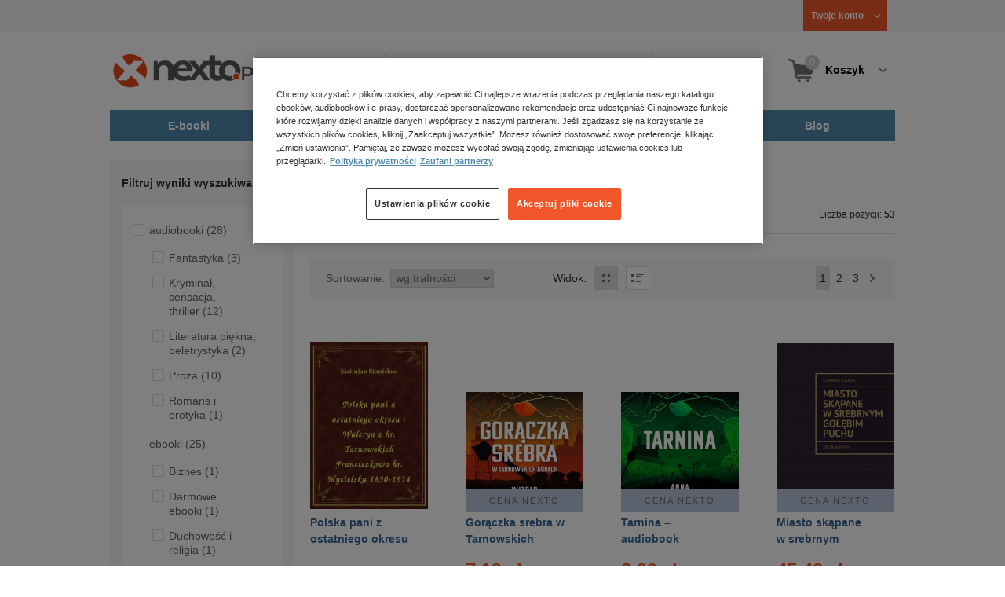

--- FILE ---
content_type: text/html;charset=utf-8
request_url: https://www.nexto.pl/szukaj/tarnowskich
body_size: 24717
content:
<!DOCTYPE html>
<html lang="pl"><head><meta content="width=device-width, initial-scale=1" name="viewport"><script>var luigisboxTrackerId = '673449-882601';</script><link href="//live.luigisbox.tech" rel="dns-prefetch"><script src="https://scripts.luigisbox.tech/LBX-882601.js" async=""></script><link href="https://cdn.luigisbox.tech/autocomplete.css" rel="stylesheet"><meta content="text/html; charset=utf-8" http-equiv="content-type"><meta content="pl" http-equiv="content-language"><meta http-equiv="cache-control" content="no-cache"><meta http-equiv="pragma" content="no-cache"><meta http-equiv="expires" content="-1"><meta content="no" http-equiv="imagetoolbar"><title>tarnowskich &ndash; Strona tematyczna &ndash; księgarnia internetowa Nexto.pl</title><meta content="e-Kiosk S.A." name="author"><meta content="index,follow" name="robots"><meta content="pl-PL" http-equiv="content-language"><meta content="Copyright (c) 2023 e-Kiosk S.A." name="copyright"><meta content="noindex, follow" name="robots"><link href="https://www.nexto.pl/szukaj/tarnowskich" rel="canonical"><link href="https://www.nexto.pl/szukaj/tarnowskich?_offset=20" rel="next"><script src="/js/prototype.js" type="text/javascript"></script><script src="/rf/compress?merge=/js/noframe.js;/js/jmscript.js;/js/CSS.js;/js/jmutils.js;/js/Cookies.js;/js/UserProperties.js;/js/Hint.js;/js/nexto/main.js;/js/product.js;/js/UserProperties.js;/js/user.preferences.js;/js/category.js;/js/FormValidator.js;/js/Nexto.js;/js/jquery/jquery-1.7.1.min.js;/js/jquery/jquery-ui-1.8.17.custom.min.js;/js/lazysizes/lazysizes.min.js;/js/banners.js;/js/NetCookies.js;/js/AddToCart.js;/js/luigisbox.js;/js/nexto/main_v2.js;/js/nexto/jquery.customForm.js&amp;type=script" type="text/javascript"></script><script src="/js/simplebar/simplebar.min.js" type="text/javascript"></script><!-- Facebook Pixel Code --><script>
		
			!function(f,b,e,v,n,t,s)
			{if(f.fbq)return;n=f.fbq=function(){n.callMethod?
			n.callMethod.apply(n,arguments):n.queue.push(arguments)};
			if(!f._fbq)f._fbq=n;n.push=n;n.loaded=!0;n.version='2.0';
			n.queue=[];t=b.createElement(e);t.async=!0;
			t.src=v;s=b.getElementsByTagName(e)[0];
			s.parentNode.insertBefore(t,s)}(window, document,'script',
			'//connect.facebook.net/en_US/fbevents.js');
		
			fbq('init', '335999502034246');
			fbq('track', 'PageView');
		</script><noscript><img src="//www.facebook.com/tr?id=335999502034246&amp;ev=PageView&amp;noscript=1" style="display:none" width="1" height="1"></noscript><!-- End Facebook Pixel Code --><script type="text/javascript">
	"use strict";(function(scriptUrl,campaignId,disableTracking){
	window.bbDisableTracking = typeof disableTracking !== 'undefined' ? disableTracking : 0;
	if(!window.bb){window.bb=function(){
	for(var _len=arguments.length,params=Array(_len),_key=0;_key<_len;_key++){
	params[_key]=arguments[_key]}return window.bb.q.push(params)};window.bb.q=[]
	;window.bb.campaignId=campaignId;var script=document.createElement("script")
	;var firstScript=document.getElementsByTagName("script")[0];script.async=true
	;script.src=scriptUrl;firstScript.parentNode.insertBefore(script,firstScript)}
	})("https://shop-js.buybox.click/js/bb-shop.min.js", 35, 1);
</script><script xmlns:fb="http://www.facebook.com/2008/fbml" src="/js/nexto/nexto16.js" type="text/javascript"></script><script type="text/javascript">jQuery.noConflict();</script><script src="/js/throbber.js" type="text/javascript"></script><script src="/js/categoryFilter.js" type="text/javascript"></script><script src="/js/jquery_countdown/jquery.plugin.min.js" type="text/javascript"></script><script src="/js/jquery_countdown/jquery.countdown.min.js" type="text/javascript"></script><script src="/js/jquery_countdown/jquery.countdown-pl.js" type="text/javascript"></script><link href="/rf/compress?merge=/css/nexto/reset.css;/css/ajax_hint.css;/js/simplebar/simplebar.css&amp;type=link" rel="stylesheet" type="text/css"><link rel="stylesheet" href="/js/jquery/css/smoothness/jquery-ui-1.8.17.custom.css" type="text/css"><link rel="stylesheet" href="/css/nexto/style.css?1765975020" type="text/css"><!--[if lt IE 8]><link rel="stylesheet" type="text/css" href="/css/nexto/ie_fix.css" media="screen"><![endif]-->
	<!--[if lt IE 7]><link rel="stylesheet" type="text/css" href="/css/nexto/ie_fix_6.css" media="screen"><![endif]--><link href="/images/favicon/apple-touch-icon-152x152-precomposed.png" sizes="152x152" rel="apple-touch-icon-precomposed"><link href="/images/favicon/apple-touch-icon-144x144-precomposed.png" sizes="144x144" rel="apple-touch-icon-precomposed"><link href="/images/favicon/apple-touch-icon-120x120-precomposed.png" sizes="120x120" rel="apple-touch-icon-precomposed"><link href="/images/favicon/apple-touch-icon-114x114-precomposed.png" sizes="114x114" rel="apple-touch-icon-precomposed"><link href="/images/favicon/apple-touch-icon-72x72-precomposed.png" sizes="72x72" rel="apple-touch-icon-precomposed"><link href="/images/favicon/apple-touch-icon-precomposed.png" rel="apple-touch-icon-precomposed"><link href="/images/favicon/apple-touch-icon.png" rel="apple-touch-icon"><!--[if IE]><link rel="shortcut icon" href="/favicon.ico" /><![endif]--><meta content="#f7f7f7" name="msapplication-TileColor"><meta content="/images/favicon/apple-touch-icon-144x144-precomposed.png" name="msapplication-TileImage"><link href="/images/favicon/favicon-96x96.png" type="image/png" rel="icon"></head><body class="nexto16 search-results" id="body" lang="pl"><script>window.dataLayer = window.dataLayer || [];</script><!-- Google Tag Manager --><noscript><iframe style="display:none;visibility:hidden" width="0" height="0" src="//www.googletagmanager.com/ns.html?id=GTM-WC7GDLG"></iframe></noscript><script>(function(w,d,s,l,i){w[l]=w[l]||[];w[l].push({'gtm.start':
		new Date().getTime(),event:'gtm.js'});var f=d.getElementsByTagName(s)[0],
		j=d.createElement(s),dl=l!='dataLayer'?'&l='+l:'';j.async=true;j.src=
		'//www.googletagmanager.com/gtm.js?id='+i+dl;f.parentNode.insertBefore(j,f);
		})(window,document,'script','dataLayer','GTM-WC7GDLG');</script><!-- End Google Tag Manager --><div class="toolsmenu is-tablet-hide"><div class="mainwidth"><div style="display:inline-block; float: left;" class="promo-actions"></div><!--C68529346--><div class="tool_but tool_but_account"><a rel="tl_member" href="/klub/login.xml?back=/szukaj/tarnowskich.xml"><span class="aspan"><span class="red"></span> Twoje konto </span></a></div><div class="tool_layer" id="tl_member"><div class="tl_inside"><div class="ph20 pv20 align-center"><a title="Zaloguj się" href="/klub/login.xml?login&amp;back=/szukaj/tarnowskich.xml" class="btn btn-primary btn-more"><span>Zaloguj</span></a></div><div class="ph20 align-center">
						Nie masz jeszcze konta?
					</div><div class="ph20 pv10 align-center"><a class="aregistred" href="/klub/login.xml?register">Zarejestruj się</a></div><div class="layer_menu"><ul id="N10000"><li><a href="/klub/biblioteka.xml">Biblioteka</a></li><li><a href="/klub/twojprofil.xml">Profil</a></li><li><a href="/klub/przypomnienie_hasla.xml">Resetowanie hasła</a></li><li><a href="https://nexto.pl/premium">Klub Nexto Premium</a></li><li><a href="/aktualnepromocje.xml">Promocje</a></li><li><a href="/wpisz_kod">Kod aktywacyjny</a></li><li><a href="/regulamin_nexto.xml">Regulamin Nexto</a></li><li><a href="/polityka_prywatnosci.xml">Polityka prywatności</a></li><li><a href="/partnerzy.xml">Zaufani partnerzy E-Kiosk S.A.</a></li><li><a href="/blog.xml">Blog</a></li></ul></div></div></div><div class="tool_but tool_but_points"></div>
<!-- all:52, transformer:5, transformer_creation:2/0, xml-produce:2/46, xsl-actions:5/0, --><!--C68529346--></div></div><header><div class="mainwidth"><div class="clearfix d-md-flex justify-md-space-between align-md-center"><div class="logo"><a aria-label="Nexto.pl - ebooki, audiobooki i eprasa - wybieraj wśr&oacute;d kilkudziesięciu tysięcy tytuł&oacute;w" href="/"><img alt="Nexto - Eksięgarnia Internetowa" src="/images/nlayout/logo_nexto.png"></a><span class="visuallyhidden">Nexto.pl - ebooki, audiobooki i eprasa - wybieraj wśr&oacute;d kilkudziesięciu tysięcy tytuł&oacute;w</span></div><div id="search_v3" class="luigisbox"><form onsubmit="return FormValidator.checkInput(this.elements['search-clause'],'Proszę wpisać szukaną frazę!');" method="get" action="/szukaj.xml" id="searchbox_v2"><button onclick="searchModeToggle(); return false;" type="button" class="toggle display-search">Pokaż/schowaj wyszukiwarkę</button><fieldset><legend aria-hidden="false" class="wai">Wyszukiwarka</legend><label for="search-clause">Szukaj</label><div class="search_inner"><span class="si1"><input value="" id="search-clause" name="search-clause" type="text"></span><div class="search_inner_shadow"></div></div><button class="input_img search_but" type="submit">Szukaj</button><button onclick="return searchModeToggle();" class="hide hide-searching" type="button">Schowaj wyszukiwarkę</button></fieldset></form><script type="text/javascript">
		jQuery("#searchbox_v2").customForm({
			css : {	"#search-clause-custom" : { "-moz-box-sizing" : "content-box" }}
		});
		</script></div><!--C406696574--><div class="tool_but tool_but_cart"><a class="cart" rel="tl_cart" href="/sklep/koszyk.xml"><span class="aspan"><span class="quantity">0</span><span class="is-tablet-hide">
						Koszyk
					</span></span></a><div data-js="menu-ham" class="menu-ham"><button data-js="menu-ham-btn-open" class="menu-ham-btn-open"><svg xmlns="http://www.w3.org/2000/svg" fill="none" viewBox="0 0 32 32" height="32" width="32"><path stroke-linejoin="round" stroke-linecap="round" stroke-width="2.5" stroke="#5E5E5E" d="M5 8H27M5 16H27M5 24H27"/></svg></button><div class="tool_layer menu-ham-context"><button data-js="menu-ham-btn-close" class="menu-ham-btn-close"><svg xmlns="http://www.w3.org/2000/svg" fill="none" viewBox="0 0 32 32" height="32" width="32"><path stroke-linejoin="round" stroke-linecap="round" stroke-width="3" stroke="#396897" d="M24 8L8 24M8 8L24 24"/></svg></button><div class="tl_inside"><div class="tl_inside_bg-gray"><div class="ph20 pv20 align-center"><a class="btn btn-primary btn-more" href="/klub/login.xml?login" title="Zaloguj się"><span>Zaloguj</span></a></div><div class="ph20 align-center">
								Nie masz jeszcze konta?
							</div><div class="ph20 pv10 align-center"><a href="/klub/login.xml?register" class="aregistred">Zarejestruj się</a></div><div class="layer_menu"><ul id="N10000"><li><a href="/klub/biblioteka.xml">Biblioteka</a></li><li><a href="/klub/twojprofil.xml">Profil</a></li><li><a href="/klub/przypomnienie_hasla.xml">Resetowanie hasła</a></li><li><a href="https://nexto.pl/premium">Klub Nexto Premium</a></li><li><a href="/aktualnepromocje.xml">Promocje</a></li><li><a href="/wpisz_kod">Kod aktywacyjny</a></li><li><a href="/regulamin_nexto.xml">Regulamin Nexto</a></li><li><a href="/polityka_prywatnosci.xml">Polityka prywatności</a></li><li><a href="/partnerzy.xml">Zaufani partnerzy E-Kiosk S.A.</a></li><li><a href="/blog.xml">Blog</a></li></ul></div></div></div></div></div></div><div class="tool_layer is-tablet-hide" id="tl_cart"><div class="tl_inside"><div class="cart-empty align-center"><span class="state">Koszyk jest pusty.</span></div><div class="cart-summary"><div class="align-right"><a title="Idź do koszyka" href="/sklep/koszyk.xml" class="btn btn-more"><span>Idź do koszyka</span></a></div></div></div></div>
<!-- all:53, icurl:2, transformer:6, transformer_creation:3/0, xml-actions:0, xml-produce:3/46, xsl-actions:7/0, --><!--C406696574--></div><nav id="mainmenu_v3"><ul class="mainmenu"><li class="level0"><a data-disable-megamenu="0" title="Przejdź do działu: E-booki" href="/ebooki_c1015.xml"><span class="sl1">E-booki</span><span class="sl2"></span></a><div class="ext"><div aria-hidden="false" class="h3 wai">E-booki</div><span class="close"><span class="is-tablet-hide">[zamknij]</span><span class="close-submenu-btn is-desktop-hide"><svg xmlns="http://www.w3.org/2000/svg" fill="none" viewBox="0 0 32 32" height="32" width="32"><path stroke-linejoin="round" stroke-linecap="round" stroke-width="3" stroke="#396897" d="M24 8L8 24M8 8L24 24"/></svg></span></span><div class="container-fluid"><div class="row"><div class="col-9 col-md-12"><div class="h5">Kategorie</div><a title="Przejdź do działu E-booki" class="all-link" href="/ebooki_c1015.xml">Zobacz wszystkie E-booki</a><div class="megamenu-container"><div class="container-fluid"><div class="row"><div class="col-6 col-md-12"><ul class="clean"><li class="level1"><a href="/ebooki/antologia_c6803.xml">Antologia</a></li><li class="level1"><a href="/ebooki/biznes_c1027.xml">Biznes</a><ul><li class="level2"><a href="/ebooki/biznes/administracja_c6775.xml">Administracja</a></li><li class="level2"><a href="/ebooki/biznes/bankowosc_i_finanse_c6770.xml">Bankowość i Finanse</a></li><li class="level2"><a href="/ebooki/biznes/biznes_it_c6774.xml">Biznes IT</a></li><li class="level2"><a href="/ebooki/biznes/ekonomia_c6769.xml">Ekonomia</a></li><li class="level2"><a href="/ebooki/biznes/handel_i_gospodarka_c6771.xml">Handel i gospodarka</a></li><li class="level2"><a href="/ebooki/biznes/hr_kadry_c6773.xml">HR Kadry</a></li><li class="level2"><a href="/ebooki/biznes/poradniki_c6767.xml">Poradniki</a></li><li class="level2"><a href="/ebooki/biznes/raporty_i_analizy_c6772.xml">Raporty i Analizy</a></li><li class="level2"><a href="/ebooki/biznes/sprzedaz_i_obsluga_klienta_c6777.xml">Sprzedaż i obsługa klienta</a></li><li class="level2"><a href="/ebooki/biznes/transport_i_logistyka_c6776.xml">Transport i logistyka</a></li><li class="level2"><a href="/ebooki/biznes/zarzadzanie_i_marketing_c6768.xml">Zarządzanie i marketing</a></li><li class="level2"><a href="/ebooki/biznes/bestsellery_rzeczpospolitej_dla_profesjonalistow_c7694.xml">Bestsellery Rzeczpospolitej dla profesjonalist&oacute;w</a></li></ul></li><li class="level1"><a href="/ebooki/darmowe_ebooki_c1219.xml">Darmowe ebooki</a></li><li class="level1"><a href="/ebooki/dla_dzieci_i_mlodziezy_c1038.xml">Dla dzieci i młodzieży</a><ul><li class="level2"><a href="/ebooki/dla_dzieci_i_mlodziezy/bajki_c6787.xml">Bajki</a></li><li class="level2"><a href="/ebooki/dla_dzieci_i_mlodziezy/dla_dzieci_c6786.xml">Dla dzieci</a></li><li class="level2"><a href="/ebooki/dla_dzieci_i_mlodziezy/mlodziezowe_c6785.xml">Młodzieżowe</a></li></ul></li><li class="level1"><a href="/ebooki/duchowosc_i_religia_c1228.xml">Duchowość i religia</a><ul><li class="level2"><a href="/ebooki/duchowosc_i_religia/duchowosc_c6805.xml">Duchowość</a></li><li class="level2"><a href="/ebooki/duchowosc_i_religia/ezoteryka_c6806.xml">Ezoteryka</a></li><li class="level2"><a href="/ebooki/duchowosc_i_religia/religia_c6807.xml">Religia</a></li></ul></li><li class="level1"><a href="/ebooki/dokument,_literatura_faktu,_reportaze,_biografie_c1035.xml">Dokument, literatura faktu, reportaże, biografie</a><ul><li class="level2"><a href="/ebooki/dokument,_literatura_faktu,_reportaze,_biografie/biografie_c6804.xml">Biografie</a></li><li class="level2"><a href="/ebooki/dokument,_literatura_faktu,_reportaze,_biografie/esej_c6796.xml">Esej</a></li><li class="level2"><a href="/ebooki/dokument,_literatura_faktu,_reportaze,_biografie/felietony_c6793.xml">Felietony</a></li><li class="level2"><a href="/ebooki/dokument,_literatura_faktu,_reportaze,_biografie/literatura_faktu_c6792.xml">Literatura faktu</a></li><li class="level2"><a href="/ebooki/dokument,_literatura_faktu,_reportaze,_biografie/reportaze_c6795.xml">Reportaże</a></li><li class="level2"><a href="/ebooki/dokument,_literatura_faktu,_reportaze,_biografie/rozmowy_c6797.xml">Rozmowy</a></li><li class="level2"><a href="/ebooki/dokument,_literatura_faktu,_reportaze,_biografie/wywiady_i_wspomnienia_c6794.xml">Wywiady i wspomnienia</a></li></ul></li><li class="level1"><a href="/ebooki/fantastyka_c1221.xml">Fantastyka</a><ul><li class="level2"><a href="/ebooki/fantastyka/fantasy_c6763.xml">Fantasy</a></li><li class="level2"><a href="/ebooki/fantastyka/science_fiction_c6762.xml">Science Fiction</a></li></ul></li><li class="level1"><a href="/ebooki/hobby_c6822.xml">Hobby</a><ul><li class="level2"><a href="/ebooki/hobby/dom_i_ogrod_c6823.xml">Dom i Ogr&oacute;d</a></li><li class="level2"><a href="/ebooki/hobby/fotografia_cyfrowa_c6824.xml">Fotografia cyfrowa</a></li><li class="level2"><a href="/ebooki/hobby/motoryzacja_c6825.xml">Motoryzacja</a></li><li class="level2"><a href="/ebooki/hobby/poradniki_c6826.xml">Poradniki</a></li><li class="level2"><a href="/ebooki/hobby/rodzina_c6827.xml">Rodzina</a></li><li class="level2"><a href="/ebooki/hobby/sport_i_zabawa_c6828.xml">Sport i zabawa</a></li></ul></li><li class="level1"><a href="/ebooki/humor_i_satyra_c6808.xml">Humor i satyra</a></li><li class="level1"><a href="/ebooki/informatyka_c1061.xml">Informatyka</a><ul><li class="level2"><a href="/ebooki/informatyka/bazy_danych_c6809.xml">Bazy danych</a></li><li class="level2"><a href="/ebooki/informatyka/dtp_c6810.xml">DTP</a></li><li class="level2"><a href="/ebooki/informatyka/grafika_komputerowa_c6811.xml">Grafika komputerowa</a></li><li class="level2"><a href="/ebooki/informatyka/gry_c6812.xml">Gry</a></li><li class="level2"><a href="/ebooki/informatyka/hacking_c6813.xml">Hacking</a></li><li class="level2"><a href="/ebooki/informatyka/nagrywanie_plyt_cd_i_dvd_c6814.xml">Nagrywanie płyt CD i DVD</a></li><li class="level2"><a href="/ebooki/informatyka/programowanie_c6815.xml">Programowanie</a></li><li class="level2"><a href="/ebooki/informatyka/serwery_internetowe_c6816.xml">Serwery internetowe</a></li><li class="level2"><a href="/ebooki/informatyka/sieci_komputerowe_c6817.xml">Sieci komputerowe</a></li><li class="level2"><a href="/ebooki/informatyka/systemy_operacyjne_c6818.xml">Systemy operacyjne</a></li><li class="level2"><a href="/ebooki/informatyka/webmaster_c6819.xml">Webmaster</a></li></ul></li><li class="level1"><a href="/ebooki/inne_c1023.xml">Inne</a></li><li class="level1"><a href="/ebooki/jezyki_i_nauka_jezykow_c1041.xml">Języki i nauka język&oacute;w</a><ul><li class="level2"><a href="/ebooki/jezyki_i_nauka_jezykow/angielski_c6778.xml">Angielski</a></li><li class="level2"><a href="/ebooki/jezyki_i_nauka_jezykow/francuski_c6783.xml">Francuski</a></li><li class="level2"><a href="/ebooki/jezyki_i_nauka_jezykow/hiszpanski_c6780.xml">Hiszpański</a></li><li class="level2"><a href="/ebooki/jezyki_i_nauka_jezykow/inne_c6784.xml">Inne</a></li><li class="level2"><a href="/ebooki/jezyki_i_nauka_jezykow/niemiecki_c6779.xml">Niemiecki</a></li><li class="level2"><a href="/ebooki/jezyki_i_nauka_jezykow/rosyjski_c6782.xml">Rosyjski</a></li><li class="level2"><a href="/ebooki/jezyki_i_nauka_jezykow/wloski_c6781.xml">Włoski</a></li></ul></li><li class="level1"><a href="/ebooki/klasyka_c1212.xml">Klasyka</a></li><li class="level1"><a href="/ebooki/kryminal,_sensacja,_thriller_c1036.xml">Kryminał, sensacja, thriller</a><ul><li class="level2"><a href="/ebooki/kryminal,_sensacja,_thriller/horror_i_thriller_c6766.xml">Horror i Thriller</a></li><li class="level2"><a href="/ebooki/kryminal,_sensacja,_thriller/kryminal_c6764.xml">Kryminał</a></li><li class="level2"><a href="/ebooki/kryminal,_sensacja,_thriller/sensacja_c6765.xml">Sensacja</a></li></ul></li><li class="level1"><a href="/ebooki/kuchnia_c6820.xml">Kuchnia</a></li><li class="level1"><a href="/ebooki/komiks_c6788.xml">Komiks</a></li><li class="level1"><a href="/ebooki/literatura_obcojezyczna_c2588.xml">Literatura obcojęzyczna</a></li><li class="level1"><a href="/ebooki/literatura_piekna,_beletrystyka_c1258.xml">Literatura piękna, beletrystyka</a></li><li class="level1"><a href="/ebooki/lektury_szkolne_c6838.xml">Lektury szkolne</a></li></ul></div><div class="col-6 col-md-12"><ul class="clean"><li class="level1"><a href="/ebooki/naukowe_i_akademickie_c1037.xml">Naukowe i akademickie</a><ul><li class="level2"><a href="/ebooki/naukowe_i_akademickie/biologia_c6869.xml">Biologia</a></li><li class="level2"><a href="/ebooki/naukowe_i_akademickie/biznesowe_c6870.xml">Biznesowe</a></li><li class="level2"><a href="/ebooki/naukowe_i_akademickie/budownictwo_i_nieruchomosci_c6871.xml">Budownictwo i nieruchomości</a></li><li class="level2"><a href="/ebooki/naukowe_i_akademickie/chemia_c6872.xml">Chemia</a></li><li class="level2"><a href="/ebooki/naukowe_i_akademickie/ekologia_c6873.xml">Ekologia</a></li><li class="level2"><a href="/ebooki/naukowe_i_akademickie/encyklopedie_c6874.xml">Encyklopedie</a></li><li class="level2"><a href="/ebooki/naukowe_i_akademickie/filozofia_c6875.xml">Filozofia</a></li><li class="level2"><a href="/ebooki/naukowe_i_akademickie/fizyka_c6876.xml">Fizyka</a></li><li class="level2"><a href="/ebooki/naukowe_i_akademickie/geologia_i_geografia_c6877.xml">Geologia i geografia</a></li><li class="level2"><a href="/ebooki/naukowe_i_akademickie/historia_c6878.xml">Historia</a></li><li class="level2"><a href="/ebooki/naukowe_i_akademickie/inne_c6879.xml">Inne</a></li><li class="level2"><a href="/ebooki/naukowe_i_akademickie/inzynieria_i_technika_c6880.xml">Inżynieria i technika</a></li><li class="level2"><a href="/ebooki/naukowe_i_akademickie/literaturoznawstwo,_jezykoznawstwo_c6881.xml">Literaturoznawstwo, językoznawstwo</a></li><li class="level2"><a href="/ebooki/naukowe_i_akademickie/matematyka_c6882.xml">Matematyka</a></li><li class="level2"><a href="/ebooki/naukowe_i_akademickie/media_i_dziennikarstwo_c6883.xml">Media i dziennikarstwo</a></li><li class="level2"><a href="/ebooki/naukowe_i_akademickie/medycyna_c6884.xml">Medycyna</a></li><li class="level2"><a href="/ebooki/naukowe_i_akademickie/nauki_przyrodnicze_c6885.xml">Nauki przyrodnicze</a></li><li class="level2"><a href="/ebooki/naukowe_i_akademickie/nauki_spoleczne_c6886.xml">Nauki społeczne</a></li><li class="level2"><a href="/ebooki/naukowe_i_akademickie/pedagogika_c6887.xml">Pedagogika</a></li><li class="level2"><a href="/ebooki/naukowe_i_akademickie/podreczniki_c6888.xml">Podręczniki</a></li><li class="level2"><a href="/ebooki/naukowe_i_akademickie/politologia_c6889.xml">Politologia</a></li><li class="level2"><a href="/ebooki/naukowe_i_akademickie/polonistyka_c6944.xml">Polonistyka</a></li><li class="level2"><a href="/ebooki/naukowe_i_akademickie/prawo_c6890.xml">Prawo</a></li><li class="level2"><a href="/ebooki/naukowe_i_akademickie/psychologia_c6891.xml">Psychologia</a></li><li class="level2"><a href="/ebooki/naukowe_i_akademickie/slowniki_c6892.xml">Słowniki</a></li><li class="level2"><a href="/ebooki/naukowe_i_akademickie/socjologia_c6893.xml">Socjologia</a></li><li class="level2"><a href="/ebooki/naukowe_i_akademickie/zarzadzanie_c6894.xml">Zarządzanie</a></li></ul></li><li class="level1"><a href="/ebooki/obyczajowe_c1034.xml">Obyczajowe</a></li><li class="level1"><a href="/ebooki/opowiadania_c6821.xml">Opowiadania</a></li><li class="level1"><a href="/ebooki/poradniki_do_gier_c6789.xml">Poradniki do gier</a></li><li class="level1"><a href="/ebooki/poradniki_c1040.xml">Poradniki</a></li><li class="level1"><a href="/ebooki/praktyczna_edukacja,_samodoskonalenie,_motywacja_c1025.xml">Praktyczna edukacja, samodoskonalenie, motywacja</a></li><li class="level1"><a href="/ebooki/prawo_i_podatki_c1024.xml">Prawo i Podatki</a><ul><li class="level2"><a href="/ebooki/prawo_i_podatki/administracyjne_c6839.xml">Administracyjne</a></li><li class="level2"><a href="/ebooki/prawo_i_podatki/cywilne_c6840.xml">Cywilne</a></li><li class="level2"><a href="/ebooki/prawo_i_podatki/europejskie_c6841.xml">Europejskie</a></li><li class="level2"><a href="/ebooki/prawo_i_podatki/finansowe_c6842.xml">Finansowe</a></li><li class="level2"><a href="/ebooki/prawo_i_podatki/gospodarcze_i_handlowe_c6843.xml">Gospodarcze i handlowe</a></li><li class="level2"><a href="/ebooki/prawo_i_podatki/historia_i_teoria_prawa_c6844.xml">Historia i teoria prawa</a></li><li class="level2"><a href="/ebooki/prawo_i_podatki/inne_c6845.xml">Inne</a></li><li class="level2"><a href="/ebooki/prawo_i_podatki/kanoniczne_i_wyznaniowe_c6846.xml">Kanoniczne i wyznaniowe</a></li><li class="level2"><a href="/ebooki/prawo_i_podatki/karne_c6847.xml">Karne</a></li><li class="level2"><a href="/ebooki/prawo_i_podatki/komentarze_prawnicze_c6848.xml">Komentarze prawnicze</a></li><li class="level2"><a href="/ebooki/prawo_i_podatki/konstytucyjne_c6849.xml">Konstytucyjne</a></li><li class="level2"><a href="/ebooki/prawo_i_podatki/literatura_akademicka_c6850.xml">Literatura akademicka</a></li><li class="level2"><a href="/ebooki/prawo_i_podatki/literatura_aplikacyjna_c6851.xml">Literatura aplikacyjna</a></li><li class="level2"><a href="/ebooki/prawo_i_podatki/literatura_obcojezyczna_c6852.xml">Literatura obcojęzyczna</a></li><li class="level2"><a href="/ebooki/prawo_i_podatki/medyczne_c6853.xml">Medyczne</a></li><li class="level2"><a href="/ebooki/prawo_i_podatki/miedzynarodowe_c6854.xml">Międzynarodowe</a></li><li class="level2"><a href="/ebooki/prawo_i_podatki/monografie_prawnicze_c6855.xml">Monografie prawnicze</a></li><li class="level2"><a href="/ebooki/prawo_i_podatki/nieruchomosci_c6856.xml">Nieruchomości</a></li><li class="level2"><a href="/ebooki/prawo_i_podatki/orzecznictwo_c6857.xml">Orzecznictwo</a></li><li class="level2"><a href="/ebooki/prawo_i_podatki/oswiatowe_c6858.xml">Oświatowe</a></li><li class="level2"><a href="/ebooki/prawo_i_podatki/podatkowe_c6859.xml">Podatkowe</a></li><li class="level2"><a href="/ebooki/prawo_i_podatki/poradniki_c6860.xml">Poradniki</a></li><li class="level2"><a href="/ebooki/prawo_i_podatki/pracy_i_ubezpieczen_spolecznych_c6861.xml">Pracy i ubezpieczeń społecznych</a></li><li class="level2"><a href="/ebooki/prawo_i_podatki/rodzinne_i_opiekuncze_c6862.xml">Rodzinne i opiekuńcze</a></li><li class="level2"><a href="/ebooki/prawo_i_podatki/rolne_i_ochrony_srodowiska_c6863.xml">Rolne i ochrony środowiska</a></li><li class="level2"><a href="/ebooki/prawo_i_podatki/slowniki_i_leksykony_c6864.xml">Słowniki i leksykony</a></li><li class="level2"><a href="/ebooki/prawo_i_podatki/teksty_ustaw_c6865.xml">Teksty ustaw</a></li><li class="level2"><a href="/ebooki/prawo_i_podatki/wlasnosci_intelektualnej_c6866.xml">Własności intelektualnej</a></li><li class="level2"><a href="/ebooki/prawo_i_podatki/wzory_pism_c6867.xml">Wzory pism</a></li><li class="level2"><a href="/ebooki/prawo_i_podatki/zamowienia_publiczne_c6868.xml">Zam&oacute;wienia publiczne</a></li></ul></li><li class="level1"><a href="/ebooki/psychologia_c1026.xml">Psychologia</a></li><li class="level1"><a href="/ebooki/proza_c6834.xml">Proza</a></li><li class="level1"><a href="/ebooki/powiesc_c6835.xml">Powieść</a></li><li class="level1"><a href="/ebooki/popularnonaukowe_c6836.xml">Popularnonaukowe</a></li><li class="level1"><a href="/ebooki/poezja_c6837.xml">Poezja</a></li><li class="level1"><a href="/ebooki/romans_i_erotyka_c1103.xml">Romans i erotyka</a><ul><li class="level2"><a href="/ebooki/romans_i_erotyka/erotyka_c6790.xml">Erotyka</a></li><li class="level2"><a href="/ebooki/romans_i_erotyka/romans_c6791.xml">Romans</a></li></ul></li><li class="level1"><a href="/ebooki/spoleczenstwo_c6798.xml">Społeczeństwo</a><ul><li class="level2"><a href="/ebooki/spoleczenstwo/filozofia_c6802.xml">Filozofia</a></li><li class="level2"><a href="/ebooki/spoleczenstwo/psychologia_c6799.xml">Psychologia</a></li><li class="level2"><a href="/ebooki/spoleczenstwo/polityka_c6801.xml">Polityka</a></li><li class="level2"><a href="/ebooki/spoleczenstwo/socjologia_c6800.xml">Socjologia</a></li></ul></li><li class="level1"><a href="/ebooki/sztuka_c6829.xml">Sztuka</a><ul><li class="level2"><a href="/ebooki/sztuka/architektura_c6830.xml">Architektura</a></li><li class="level2"><a href="/ebooki/sztuka/kino_i_teatr_c6831.xml">Kino i Teatr</a></li><li class="level2"><a href="/ebooki/sztuka/malarstwo_c6832.xml">Malarstwo</a></li><li class="level2"><a href="/ebooki/sztuka/muzyka,_spiew,_taniec_c6833.xml">Muzyka, śpiew, taniec</a></li></ul></li><li class="level1"><a href="/ebooki/wakacje_i_podroze_c1226.xml">Wakacje i podr&oacute;że</a><ul><li class="level2"><a href="/ebooki/wakacje_i_podroze/literatura_podroznicza_c6952.xml">Literatura podr&oacute;żnicza</a></li><li class="level2"><a href="/ebooki/wakacje_i_podroze/poradnik_podroznika_c6953.xml">Poradnik podr&oacute;żnika</a></li><li class="level2"><a href="/ebooki/wakacje_i_podroze/przewodniki_c6954.xml">Przewodniki</a></li></ul></li><li class="level1"><a href="/ebooki/young_adult_c6605.xml">Young Adult</a></li><li class="level1"><a href="/ebooki/zdrowie_i_uroda_c1062.xml">Zdrowie i uroda</a></li></ul></div></div></div></div></div><div data-category="1015" data-type="bestsellers" class="col-3 reco-lazyload is-tablet-hide is-mobile-hide"></div></div></div></div></li><li class="level0"><a data-disable-megamenu="0" title="Przejdź do działu: Audiobooki" href="/audiobooki_c1033.xml"><span class="sl1">Audiobooki</span><span class="sl2"></span></a><div class="ext"><div aria-hidden="false" class="h3 wai">Audiobooki</div><span class="close"><span class="is-tablet-hide">[zamknij]</span><span class="close-submenu-btn is-desktop-hide"><svg xmlns="http://www.w3.org/2000/svg" fill="none" viewBox="0 0 32 32" height="32" width="32"><path stroke-linejoin="round" stroke-linecap="round" stroke-width="3" stroke="#396897" d="M24 8L8 24M8 8L24 24"/></svg></span></span><div class="container-fluid"><div class="row"><div class="col-9 col-md-12"><div class="h5">Kategorie</div><a title="Przejdź do działu Audiobooki" class="all-link" href="/audiobooki_c1033.xml">Zobacz wszystkie Audiobooki</a><div class="megamenu-container"><div class="container-fluid"><div class="row"><div class="col-6 col-md-12"><ul class="clean"><li class="level1"><a href="/audiobooki/darmowe_audiobooki_c1208.xml">Darmowe audiobooki</a></li><li class="level1"><a href="/audiobooki/dla_dzieci_i_mlodziezy_c1047.xml">Dla dzieci i młodzieży</a><ul><li class="level2"><a href="/audiobooki/dla_dzieci_i_mlodziezy/dla_dzieci_c6895.xml">Dla dzieci</a></li><li class="level2"><a href="/audiobooki/dla_dzieci_i_mlodziezy/dla_mlodziezy_c6896.xml">Dla młodzieży</a></li></ul></li><li class="level1"><a href="/audiobooki/dokument,_literatura_faktu,_reportaze,_biografie_c1044.xml">Dokument, literatura faktu, reportaże, biografie</a><ul><li class="level2"><a href="/audiobooki/dokument,_literatura_faktu,_reportaze,_biografie/biografie_i_autobiografie_c6929.xml">Biografie i autobiografie</a></li><li class="level2"><a href="/audiobooki/dokument,_literatura_faktu,_reportaze,_biografie/inne_c6930.xml">Inne</a></li><li class="level2"><a href="/audiobooki/dokument,_literatura_faktu,_reportaze,_biografie/literatura_faktu_c6938.xml">Literatura faktu</a></li><li class="level2"><a href="/audiobooki/dokument,_literatura_faktu,_reportaze,_biografie/pamietniki,_listy,_dzienniki_c6931.xml">Pamiętniki, listy, dzienniki</a></li><li class="level2"><a href="/audiobooki/dokument,_literatura_faktu,_reportaze,_biografie/reportaz,_dokument,_publicystyka_c6932.xml">Reportaż, dokument, publicystyka</a></li><li class="level2"><a href="/audiobooki/dokument,_literatura_faktu,_reportaze,_biografie/wspomnienia_c6933.xml">Wspomnienia</a></li></ul></li><li class="level1"><a href="/audiobooki/duchowosc_i_religia_c1210.xml">Duchowość i religia</a></li><li class="level1"><a href="/audiobooki/naukowe_i_akademickie_c1111.xml">Naukowe i akademickie</a><ul><li class="level2"><a href="/audiobooki/naukowe_i_akademickie/nauki_humanistyczne_c6911.xml">Nauki humanistyczne</a></li><li class="level2"><a href="/audiobooki/naukowe_i_akademickie/nauki_scisle_c6912.xml">Nauki ścisłe</a></li></ul></li><li class="level1"><a href="/audiobooki/biznes_c1042.xml">Biznes</a><ul><li class="level2"><a href="/audiobooki/biznes/bankowosc_i_finanse_c6913.xml">Bankowość i Finanse</a></li><li class="level2"><a href="/audiobooki/biznes/biznes_it_c6914.xml">Biznes IT</a></li><li class="level2"><a href="/audiobooki/biznes/ekonomia_c6915.xml">Ekonomia</a></li><li class="level2"><a href="/audiobooki/biznes/handel_i_gospodarka_c6916.xml">Handel i gospodarka</a></li><li class="level2"><a href="/audiobooki/biznes/poradniki_c6917.xml">Poradniki</a></li><li class="level2"><a href="/audiobooki/biznes/raporty_i_analizy_c6918.xml">Raporty i Analizy</a></li><li class="level2"><a href="/audiobooki/biznes/rynek_pracy_c6919.xml">Rynek pracy</a></li><li class="level2"><a href="/audiobooki/biznes/zarzadzanie_i_marketing_c6920.xml">Zarządzanie i marketing</a></li></ul></li><li class="level1"><a href="/audiobooki/fantastyka_c1224.xml">Fantastyka</a><ul><li class="level2"><a href="/audiobooki/fantastyka/fantastyka_c6942.xml">Fantastyka</a></li><li class="level2"><a href="/audiobooki/fantastyka/science_fiction_c6943.xml">Science Fiction</a></li></ul></li><li class="level1"><a href="/audiobooki/humor_i_satyra_c6897.xml">Humor i satyra</a></li><li class="level1"><a href="/audiobooki/inne_c5729.xml">Inne</a></li><li class="level1"><a href="/audiobooki/jezyki_i_nauka_jezykow_c1050.xml">Języki i nauka język&oacute;w</a><ul><li class="level2"><a href="/audiobooki/jezyki_i_nauka_jezykow/angielski_c6898.xml">Angielski</a></li><li class="level2"><a href="/audiobooki/jezyki_i_nauka_jezykow/francuski_c6899.xml">Francuski</a></li><li class="level2"><a href="/audiobooki/jezyki_i_nauka_jezykow/hiszpanski_c6900.xml">Hiszpański</a></li><li class="level2"><a href="/audiobooki/jezyki_i_nauka_jezykow/niderlandzki_c6901.xml">Niderlandzki</a></li><li class="level2"><a href="/audiobooki/jezyki_i_nauka_jezykow/niemiecki_c6902.xml">Niemiecki</a></li><li class="level2"><a href="/audiobooki/jezyki_i_nauka_jezykow/inne_c7836.xml">Inne</a></li><li class="level2"><a href="/audiobooki/jezyki_i_nauka_jezykow/wloski_c7837.xml">Włoski</a></li></ul></li><li class="level1"><a href="/audiobooki/kryminal,_sensacja,_thriller_c1045.xml">Kryminał, sensacja, thriller</a><ul><li class="level2"><a href="/audiobooki/kryminal,_sensacja,_thriller/horror_i_thriller_c6936.xml">Horror i Thriller</a></li><li class="level2"><a href="/audiobooki/kryminal,_sensacja,_thriller/kryminal_c6937.xml">Kryminał</a></li><li class="level2"><a href="/audiobooki/kryminal,_sensacja,_thriller/sensacja_c6940.xml">Sensacja</a></li></ul></li><li class="level1"><a href="/audiobooki/lektury_szkolne,_opracowania_lektur_c1046.xml">Lektury szkolne, opracowania lektur</a></li><li class="level1"><a href="/audiobooki/literatura_piekna,_beletrystyka_c1204.xml">Literatura piękna, beletrystyka</a></li><li class="level1"><a href="/audiobooki/obyczajowe_c1043.xml">Obyczajowe</a></li></ul></div><div class="col-6 col-md-12"><ul class="clean"><li class="level1"><a href="/audiobooki/obcojezyczne_c6921.xml">Obcojęzyczne</a></li><li class="level1"><a href="/audiobooki/opowiadania_c6935.xml">Opowiadania</a></li><li class="level1"><a href="/audiobooki/pakiety_audio_c1109.xml">Pakiety audio</a></li><li class="level1"><a href="/audiobooki/poradniki_c1049.xml">Poradniki</a><ul><li class="level2"><a href="/audiobooki/poradniki/biznesowe_c6922.xml">Biznesowe</a></li><li class="level2"><a href="/audiobooki/poradniki/hobby_c6923.xml">Hobby</a></li><li class="level2"><a href="/audiobooki/poradniki/poradniki_o_dietach_c6924.xml">Poradniki o dietach</a></li><li class="level2"><a href="/audiobooki/poradniki/psychologiczne_c6925.xml">Psychologiczne</a></li><li class="level2"><a href="/audiobooki/poradniki/rozwoj_osobisty_c6926.xml">Rozw&oacute;j osobisty</a></li><li class="level2"><a href="/audiobooki/poradniki/zdrowie_i_uroda_c6927.xml">Zdrowie i Uroda</a></li></ul></li><li class="level1"><a href="/audiobooki/praktyczna_edukacja,_samodoskonalenie,_motywacja_c1053.xml">Praktyczna edukacja, samodoskonalenie, motywacja</a></li><li class="level1"><a href="/audiobooki/prasa_c2550.xml">Prasa</a></li><li class="level1"><a href="/audiobooki/psychologia_c1051.xml">Psychologia</a></li><li class="level1"><a href="/audiobooki/powiesc_c6934.xml">Powieść</a></li><li class="level1"><a href="/audiobooki/proza_c6941.xml">Proza</a></li><li class="level1"><a href="/audiobooki/romans_i_erotyka_c1048.xml">Romans i erotyka</a><ul><li class="level2"><a href="/audiobooki/romans_i_erotyka/erotyka_c6905.xml">Erotyka</a></li><li class="level2"><a href="/audiobooki/romans_i_erotyka/romans_c6906.xml">Romans</a></li></ul></li><li class="level1"><a href="/audiobooki/sluchowiska_c6908.xml">Słuchowiska</a></li><li class="level1"><a href="/audiobooki/sport_c7749.xml">Sport</a></li><li class="level1"><a href="/audiobooki/wakacje_i_podroze_c1222.xml">Wakacje i podr&oacute;że</a><ul><li class="level2"><a href="/audiobooki/wakacje_i_podroze/literatura_podroznicza_c6939.xml">Literatura podr&oacute;żnicza</a></li><li class="level2"><a href="/audiobooki/wakacje_i_podroze/poradnik_podroznika_c6903.xml">Poradnik podr&oacute;żnika</a></li><li class="level2"><a href="/audiobooki/wakacje_i_podroze/przewodniki_c6904.xml">Przewodniki</a></li></ul></li><li class="level1"><a href="/audiobooki/young_adult_c6606.xml">Young Adult</a></li></ul></div></div></div></div></div><div data-category="1033" data-type="bestsellers" class="col-3 reco-lazyload is-tablet-hide is-mobile-hide"></div></div></div></div></li><li class="level0"><a data-disable-megamenu="" title="Przejdź do działu: E-prasa" href="/e-prasa_c1014.xml"><span class="sl1">E-prasa</span><span class="sl2"></span></a><div class="ext"><div aria-hidden="false" class="h3 wai">E-prasa</div><span class="close"><span class="is-tablet-hide">[zamknij]</span><span class="close-submenu-btn is-desktop-hide"><svg xmlns="http://www.w3.org/2000/svg" fill="none" viewBox="0 0 32 32" height="32" width="32"><path stroke-linejoin="round" stroke-linecap="round" stroke-width="3" stroke="#396897" d="M24 8L8 24M8 8L24 24"/></svg></span></span><div class="container-fluid"><div class="row"><div class="col-9 col-md-12"><div class="h5">Kategorie</div><a title="Przejdź do działu E-prasa" class="all-link" href="/e-prasa_c1014.xml">Zobacz wszystkie E-prasa</a><div class="megamenu-container"><div class="container-fluid"><div class="row"><div class="col-6 col-md-12"><ul class="clean"><li class="level1"><a href="/e-prasa/budownictwo,_aranzacja_wnetrz_c1013.xml">budownictwo, aranżacja wnętrz</a></li><li class="level1"><a href="/e-prasa/biznesowe,_branzowe,_gospodarka_c1010.xml">biznesowe, branżowe, gospodarka</a></li><li class="level1"><a href="/e-prasa/darmowe_wydania_c1029.xml">darmowe wydania</a></li><li class="level1"><a href="/e-prasa/dzienniki_c1005.xml">dzienniki</a></li><li class="level1"><a href="/e-prasa/edukacja_c1108.xml">edukacja</a></li><li class="level1"><a href="/e-prasa/hobby,_sport,_rozrywka_c1016.xml">hobby, sport, rozrywka</a></li><li class="level1"><a href="/e-prasa/komputery,_internet,_technologie,_informatyka_c1018.xml">komputery, internet, technologie, informatyka</a></li><li class="level1"><a href="/e-prasa/kobiece,_lifestyle,_kultura_c1019.xml">kobiece, lifestyle, kultura</a></li></ul></div><div class="col-6 col-md-12"><ul class="clean"><li class="level1"><a href="/e-prasa/polityka,_spoleczno-informacyjne_c1022.xml">polityka, społeczno-informacyjne</a></li><li class="level1"><a href="/e-prasa/psychologiczne_c1078.xml">psychologiczne</a></li><li class="level1"><a href="/e-prasa/inne_c1557.xml">inne</a></li><li class="level1"><a href="/e-prasa/popularno-naukowe_c1944.xml">popularno-naukowe</a></li><li class="level1"><a href="/e-prasa/historia_c1945.xml">historia</a></li><li class="level1"><a href="/e-prasa/zdrowie_c2074.xml">zdrowie</a></li><li class="level1"><a href="/e-prasa/religie_c2370.xml">religie</a></li></ul></div></div></div></div></div><div data-category="1014" data-type="bestsellers" class="col-3 reco-lazyload is-tablet-hide is-mobile-hide"></div></div></div></div></li><li class="level0"><a data-disable-megamenu="1" title="Przejdź do działu: Polecane" href="/polecane_c4231.xml"><span class="sl1">Polecane</span><span class="sl2"></span></a></li><li class="level0"><a data-disable-megamenu="1" title="Przejdź do działu: Blog" href="/blog"><span class="sl1">Blog</span><span class="sl2"></span></a></li></ul></nav></div></header><div id="hookCookieMessage"></div><div id="content"><div class="mainwidth main-content row"><div id="main" class="nomainright main-content__product-list col-md-12"><div id="breadcrumbs" class="nomainright_b"><ul><li class="first"><a href="/">Strona gł&oacute;wna</a></li><li>tarnowskich</li></ul></div><div id="category-items"><h1>tarnowskich</h1><div data-js="filter-tabs" class="tab-buttons"><button data-tab="sorting" class="tab-button active">Sortowanie</button><button data-tab="filters" class="tab-button">Filtrowanie</button></div><div data-js="filter-container" class="filter-tags-container is-desktop-hide"></div><div class="is-tablet-hide" data-content="filters"><div class="search-filters category category-direct is-desktop-hide"><div class="filter-block"><div class="h3 is-tablet-hide is-mobile-hide">Filtruj po kategorii</div><button data-js="filter-collapse-btn" class="filter-collapse-btn is-desktop-hide">Filtruj po kategorii</button><div class="nav"><ul><li data-cid="1033"><a rel="nofollow" href="/szukaj/tarnowskich?dcid=1033">audiobooki&nbsp;<span class="count">(28)</span></a><ul><li data-cid="1224"><a rel="nofollow" href="/szukaj/tarnowskich?dcid=1224">Fantastyka&nbsp;<span class="count">(3)</span></a></li><li data-cid="1045"><a rel="nofollow" href="/szukaj/tarnowskich?dcid=1045">Kryminał, sensacja, thriller&nbsp;<span class="count">(12)</span></a></li><li data-cid="1204"><a rel="nofollow" href="/szukaj/tarnowskich?dcid=1204">Literatura piękna, beletrystyka&nbsp;<span class="count">(2)</span></a></li><li data-cid="6941"><a rel="nofollow" href="/szukaj/tarnowskich?dcid=6941">Proza&nbsp;<span class="count">(10)</span></a></li><li data-cid="1048"><a rel="nofollow" href="/szukaj/tarnowskich?dcid=1048">Romans i erotyka&nbsp;<span class="count">(1)</span></a></li></ul></li><li data-cid="1015"><a rel="nofollow" href="/szukaj/tarnowskich?dcid=1015">ebooki&nbsp;<span class="count">(25)</span></a><ul><li data-cid="1027"><a rel="nofollow" href="/szukaj/tarnowskich?dcid=1027">Biznes&nbsp;<span class="count">(1)</span></a></li><li data-cid="1219"><a rel="nofollow" href="/szukaj/tarnowskich?dcid=1219">Darmowe ebooki&nbsp;<span class="count">(1)</span></a></li><li data-cid="1228"><a rel="nofollow" href="/szukaj/tarnowskich?dcid=1228">Duchowość i religia&nbsp;<span class="count">(1)</span></a></li><li data-cid="1061"><a rel="nofollow" href="/szukaj/tarnowskich?dcid=1061">Informatyka&nbsp;<span class="count">(10)</span></a></li><li data-cid="1023"><a rel="nofollow" href="/szukaj/tarnowskich?dcid=1023">Inne&nbsp;<span class="count">(2)</span></a></li><li data-cid="1041"><a rel="nofollow" href="/szukaj/tarnowskich?dcid=1041">Języki i nauka język&oacute;w&nbsp;<span class="count">(2)</span></a></li><li data-cid="1212"><a rel="nofollow" href="/szukaj/tarnowskich?dcid=1212">Klasyka&nbsp;<span class="count">(1)</span></a></li><li data-cid="1037"><a rel="nofollow" href="/szukaj/tarnowskich?dcid=1037">Naukowe i akademickie&nbsp;<span class="count">(7)</span></a></li><li data-cid="1034"><a rel="nofollow" href="/szukaj/tarnowskich?dcid=1034">Obyczajowe&nbsp;<span class="count">(3)</span></a></li><li data-cid="6834"><a rel="nofollow" href="/szukaj/tarnowskich?dcid=6834">Proza&nbsp;<span class="count">(2)</span></a></li><li data-cid="1103"><a rel="nofollow" href="/szukaj/tarnowskich?dcid=1103">Romans i erotyka&nbsp;<span class="count">(2)</span></a></li><li data-cid="1226"><a rel="nofollow" href="/szukaj/tarnowskich?dcid=1226">Wakacje i podr&oacute;że&nbsp;<span class="count">(1)</span></a></li></ul></li></ul></div></div></div><div class="search-filters category category-direct is-desktop-hide"><div class="filter-block"><div class="h3 is-tablet-hide is-mobile-hide">Filtruj po formacie</div><button data-js="filter-collapse-btn" class="filter-collapse-btn is-desktop-hide">Filtruj po formacie</button><div class="nav"><ul><li data-oid="1"><a style="cursor: pointer;" rel="nofollow">produkt fizyczny</a></li><li data-fid="1"><a style="cursor: pointer;" rel="nofollow">pdf</a></li><li data-fid="4"><a style="cursor: pointer;" rel="nofollow">e-pub</a></li><li data-fid="5"><a style="cursor: pointer;" rel="nofollow">mobi</a></li><li data-fid="2"><a style="cursor: pointer;" rel="nofollow">mp3</a></li><li data-fid="6"><a style="cursor: pointer;" rel="nofollow">dostęp online</a></li></ul></div></div></div><div class="search-filters category category-direct is-desktop-hide"><div class="filter-block"><div class="h3 is-tablet-hide is-mobile-hide">Filtruj po cenie</div><button data-js="filter-collapse-btn" class="filter-collapse-btn is-desktop-hide">Filtruj po cenie</button><div class="nav"><ul><li data-oid="0"><a style="cursor: pointer;" rel="nofollow">polecane</a></li><li data-pid="0"><a style="cursor: pointer;" rel="nofollow">darmowe</a></li><li data-pid="1"><a style="cursor: pointer;" rel="nofollow">0,01 &ndash; 9,90&nbsp;zł</a></li><li data-pid="2"><a style="cursor: pointer;" rel="nofollow">9,91 &ndash; 19,90&nbsp;zł</a></li><li data-pid="3"><a style="cursor: pointer;" rel="nofollow">&gt; 19,91&nbsp;zł</a></li></ul></div></div></div></div><div id="results" class="view-grid"><form method="get" name="search2"><input type="hidden" value="" name="search-clause"><div data-content="sorting" class="pagings"><div class="pagings_in"><div class="sort"><label for="sort">Sortowanie:</label><select name="_sort" onChange="this.form.submit();"><option value="">wg trafności</option><option value="-6">wg popularności</option><option value="4">od najstarszych</option><option value="-4">od najnowszych</option><option value="1">nazwy od A do Z</option><option value="-1">nazwy od Z do A</option><option value="2">ceny rosnąco</option><option value="-2">ceny malejąco</option></select></div><div class="view-mode is-tablet-hide is-mobile-hide"><label>
								Widok:
							</label><input value="1" name="_asgrid" type="radio" id="view_grid" checked><i></i><input value="0" name="_asgrid" type="radio" id="view_list"><i></i></div><div class="table-cell"><div class="listnavigator"><div style="float:right;"><a href="/szukaj/tarnowskich?_offset=0" class=" active first_node">1</a><a href="/szukaj/tarnowskich?_offset=20">2</a><a href="/szukaj/tarnowskich?_offset=40">3</a><a title="Następna strona" class="next" href="/szukaj/tarnowskich?_offset=20">&gt;</a></div></div></div></div></div></form><span class="header-count">
						Liczba pozycji: <strong>53</strong></span><div class="clear"></div><ul class="productslist"><li data-gtm-href="https://www.nexto.pl/ebooki/polska_pani_z_ostatniego_okresu___walerya_z_hr__tarnowskich_franciszkowa_hr__mycielska_1830-1914_p26004.xml" data-gtm-id="55232" data-gtm-syneriseid="26004" data-gtm-name="Polska pani z ostatniego okresu : Walerya z hr. Tarnowskich Franciszkowa hr. Mycielska 1830-1914 &ndash; ebook" data-gtm-brand="Klasyka Literatury Nexto" data-gtm-position="" data-gtm-price="0" data-gtm-category="ebooki/Darmowe ebooki"><div class="container"><div class="row"><div class="col-2 col-md-3 col-mds-4 col-sml-5 col-sm-12"><a title="Więcej informacji o: Polska pani z ostatniego okresu : Walerya z hr. Tarnowskich Franciszkowa hr. Mycielska 1830-1914 &ndash; ebook" href="/ebooki/polska_pani_z_ostatniego_okresu___walerya_z_hr__tarnowskich_franciszkowa_hr__mycielska_1830-1914_p26004.xml" class="image" rel="nofollow"><picture class="cover"><img data-src="/converter?widthMax=300&amp;amp;heightMax=466&amp;amp;img=%2Fupload%2Fsklep%2Fnetpress%2Fpbi%2Febook%2Fpolska_pani_z_ostatniego_okresu__walerya-stanislaw_kozmian-netpress_digital%2Fpublic%2Fcover-42889.jpg" src="/images/share/ajaxSpinner.gif" class="lazyload" alt="Polska pani z ostatniego okresu : Walerya z hr. Tarnowskich Franciszkowa hr. Mycielska 1830-1914 &ndash; ebook"></picture></a></div><div class="col-7 col-md-9 col-mds-8 col-sml-7 col-sm-12"><div class="product-tags"></div><div class="container"><div class="row"><div class="col-5 col-md-8 col-mds-12"><div class="h3"><a class="title" href="/ebooki/polska_pani_z_ostatniego_okresu___walerya_z_hr__tarnowskich_franciszkowa_hr__mycielska_1830-1914_p26004.xml">Polska pani z ostatniego okresu : Walerya z hr. Tarnowskich Franciszkowa hr. Mycielska 1830-1914 &ndash; ebook</a></div><div class="h4"><b><a title="Stanisław Koźmian" href="/szukaj/autor/Stanis%C5%82aw%20Ko%C5%BAmian#filters">Stanisław Koźmian</a></b>
	&nbsp;
</div><div class="content">Publikacja pochodzi z bazy Polskiej Biblioteki Internetowej.

Książka cyfrowa została przygotowana w najwygodniejszym formacie ePub, który umożliwia komfortowy odczyt na większości czytników e-booków na świecie wspierających standard ePub oraz w aplikacjach mobilnych na telefonach, tabletach itp. Format umożliwia intuicyjną zmianę układu tekstu, powiększania i pomniejszania rozmiaru czcionki.

Ciesz...</div><div class="basic_data"><p class="publication-date">
											Data dostępności: <strong><time datetime="2011-06-20 00:00:00">20.06.2011</time></strong></p><p class="publication-date">Data publikacji: <strong><time datetime="2008-03-01 00:00:00">01.03.2008</time></strong></p></div></div><div class="col-2 col-md-4 col-mds-12"><p class="value price"><span aria-hidden="false" class="wai">Cena: </span><strong class="nprice"><span class="free-product">
						Produkt bezpłatny
					</span></strong> </p><form method="post" action="/sklep/koszyk.xml"><input value="add" name="event" type="hidden"><input value="55232" name="oi_issue_id" type="hidden"><button type="submit" class="btn btn-primary btn-l add-to-cart" data-title="Polska pani z ostatniego okresu : Walerya z hr. Tarnowskich Franciszkowa hr. Mycielska 1830-1914" data-author="Stanisław Koźmian" data-kind="" data-src="/converter?widthMax=114&amp;img=/upload/sklep/netpress/pbi/ebook/polska_pani_z_ostatniego_okresu__walerya-stanislaw_kozmian-netpress_digital/public/cover-42889.jpg"><span>Kup teraz</span></button></form><p class="more"><a title="Więcej informacji o: Polska pani z ostatniego okresu : Walerya z hr. Tarnowskich Franciszkowa hr. Mycielska 1830-1914 &ndash; ebook" href="/ebooki/polska_pani_z_ostatniego_okresu___walerya_z_hr__tarnowskich_franciszkowa_hr__mycielska_1830-1914_p26004.xml" rel="nofollow" class="btn btn-more"><span>Więcej</span></a></p><ul class="formats"><li><b title="EPUB (znak&nbsp;wodny)" class="epub">EPUB</b></li></ul></div></div></div></div></div></div></li><li data-gtm-href="https://www.nexto.pl/audiobooki/goraczka_srebra_w_tarnowskich_gorach_p1373782.xml" data-gtm-id="1655321" data-gtm-syneriseid="1373782" data-gtm-name="Gorączka srebra w Tarnowskich G&oacute;rach &ndash; audiobook" data-gtm-brand="Saga Egmont" data-gtm-position="" data-gtm-price="7.99" data-gtm-category="audiobooki/Literatura piękna, beletrystyka"><div class="container"><div class="row"><div class="col-2 col-md-3 col-mds-4 col-sml-5 col-sm-12"><a title="Więcej informacji o: Gorączka srebra w Tarnowskich G&oacute;rach &ndash; audiobook" href="/audiobooki/goraczka_srebra_w_tarnowskich_gorach_p1373782.xml" class="image" rel="nofollow"><picture class="cover"><img data-src="/converter?widthMax=300&amp;amp;heightMax=466&amp;amp;img=%2Fupload%2Fvirtualo%2Fsaga_egmont%2F9fd236df374680ba5df362562c6e7e9387448737_audio%2F782734.jpg" src="/images/share/ajaxSpinner.gif" class="lazyload" alt="Gorączka srebra w Tarnowskich G&oacute;rach &ndash; audiobook"></picture></a><div class="free_sample"><div class="player_container"><p aria-hidden="false" class="sample_heading wai">Odtw&oacute;rz fragment:</p><div class="jm_audioplayer"><div class="html5_element"><audio preload="none" controls="" id="audioplayer_html5_1655321"><source type="audio/mpeg" src="/upload/virtualo/saga_egmont/9fd236df374680ba5df362562c6e7e9387448737_audio/free/9fd236df374680ba5df362562c6e7e9387448737_audio.mp3"></source></audio></div><div class="controls"><button onclick="return JMP.playpause(this);" class="playpause"></button><div class="timeline"><div class="current"></div></div></div></div></div></div></div><div class="col-7 col-md-9 col-mds-8 col-sml-7 col-sm-12"><div class="product-tags"><span title="Cena Nexto" class="tag lower-price-global">CENA NEXTO</span></div><div class="container"><div class="row"><div class="col-5 col-md-8 col-mds-12"><div class="h3"><a class="title" href="/audiobooki/goraczka_srebra_w_tarnowskich_gorach_p1373782.xml">Gorączka srebra w Tarnowskich G&oacute;rach &ndash; audiobook</a></div><div class="h4"><b><a title="Witold Jabłoński" href="/szukaj/autor/Witold%20Jab%C5%82o%C5%84ski#filters">Witold Jabłoński</a></b>
	&nbsp;
</div><div class="content">Tylko niebywały zbieg okoliczności mógł sprawić, że ci troje spotkają się po latach w Tarnowskich Górach. Szarlej, Rybka i Janek poznali się w liceum, ale ich relację trudno opisać jako partnerską koleżeńskość. Kończą szkołę pełni wzajemnych pretensji i uraz. Gdy się odnajdują, każde jest na zupełnie innym etapie życia, a dookoła szaleje epidemia. Co wyniknie z tego spotkania?</div><div class="basic_data"><p class="publication-date">
											Data dostępności: <strong><time datetime="2024-08-30 00:00:00">30.08.2024</time></strong></p><p class="publication-date">Data publikacji: <strong><time datetime="2022-02-25 00:00:00">25.02.2022</time></strong></p></div></div><div class="col-2 col-md-4 col-mds-12"><p class="value price"><span aria-hidden="false" class="wai">Cena: </span><strong class="nprice">7,19&nbsp;zł
				</strong> <span class="oldprice"><del>7,99&nbsp;zł</del></span><span>
				Najniższa cena z ostatnich 30 dni: <span>7,19&nbsp;zł</span></span></p><form method="post" action="/sklep/koszyk.xml"><input value="add" name="event" type="hidden"><input value="1655321" name="oi_issue_id" type="hidden"><button type="submit" class="btn btn-primary btn-l add-to-cart" data-title="Gorączka srebra w Tarnowskich G&oacute;rach" data-author="Witold Jabłoński" data-kind="" data-src="/converter?widthMax=114&amp;img=/upload/virtualo/saga_egmont/9fd236df374680ba5df362562c6e7e9387448737_audio/782734.jpg"><span>Kup teraz</span></button></form><p class="more"><a title="Więcej informacji o: Gorączka srebra w Tarnowskich G&oacute;rach &ndash; audiobook" href="/audiobooki/goraczka_srebra_w_tarnowskich_gorach_p1373782.xml" rel="nofollow" class="btn btn-more"><span>Więcej</span></a></p><ul class="formats"><li><b title="MP3 (znak&nbsp;wodny)" class="mp3">MP3</b></li></ul></div></div></div></div></div></div></li><li data-gtm-href="https://www.nexto.pl/audiobooki/tarnina_p1374468.xml" data-gtm-id="1656007" data-gtm-syneriseid="1374468" data-gtm-name="Tarnina &ndash; audiobook" data-gtm-brand="Saga Egmont" data-gtm-position="" data-gtm-price="9.99" data-gtm-category="audiobooki/Proza"><div class="container"><div class="row"><div class="col-2 col-md-3 col-mds-4 col-sml-5 col-sm-12"><a title="Więcej informacji o: Tarnina &ndash; audiobook" href="/audiobooki/tarnina_p1374468.xml" class="image" rel="nofollow"><picture class="cover"><img data-src="/converter?widthMax=300&amp;amp;heightMax=466&amp;amp;img=%2Fupload%2Fvirtualo%2Fsaga_egmont%2Ff4815e98d838bb8255270a6b51748aa93f56fc75_audio%2F789670.jpg" src="/images/share/ajaxSpinner.gif" class="lazyload" alt="Tarnina &ndash; audiobook"></picture></a><div class="free_sample"><div class="player_container"><p aria-hidden="false" class="sample_heading wai">Odtw&oacute;rz fragment:</p><div class="jm_audioplayer"><div class="html5_element"><audio preload="none" controls="" id="audioplayer_html5_1656007"><source type="audio/mpeg" src="/upload/virtualo/saga_egmont/f4815e98d838bb8255270a6b51748aa93f56fc75_audio/free/f4815e98d838bb8255270a6b51748aa93f56fc75_audio.mp3"></source></audio></div><div class="controls"><button onclick="return JMP.playpause(this);" class="playpause"></button><div class="timeline"><div class="current"></div></div></div></div></div></div></div><div class="col-7 col-md-9 col-mds-8 col-sml-7 col-sm-12"><div class="product-tags"><span title="Cena Nexto" class="tag lower-price-global">CENA NEXTO</span></div><div class="container"><div class="row"><div class="col-5 col-md-8 col-mds-12"><div class="h3"><a class="title" href="/audiobooki/tarnina_p1374468.xml">Tarnina &ndash; audiobook</a></div><div class="h4"><b><a title="Anna Askaldowicz" href="/szukaj/autor/Anna%20Askaldowicz#filters">Anna Askaldowicz</a></b>
	&nbsp;
</div><div class="content">Wiosną w Tarnowskich Górach, jak wszędzie o tej porze roku, spod ziemi zaczynają wydobywać się pędy roślin. Tym razem jednak jest ich zastanawiająco dużo, a krzaki, w które rozrastają się niepozorne roślinki, zaczynają pustoszyć miasto. Łucja, Hanka i Jacek spodziewali się, że spokój ich miasta niebawem zostanie zmącony. Strażnicy Tarnowskich Gór wkraczają do akcji. Idealna lektura dla miłośników subtelnej...</div><div class="basic_data"><p class="publication-date">
											Data dostępności: <strong><time datetime="2024-08-30 00:00:00">30.08.2024</time></strong></p><p class="publication-date">Data publikacji: <strong><time datetime="2022-02-25 00:00:00">25.02.2022</time></strong></p></div></div><div class="col-2 col-md-4 col-mds-12"><p class="value price"><span aria-hidden="false" class="wai">Cena: </span><strong class="nprice">8,99&nbsp;zł
				</strong> <span class="oldprice"><del>9,99&nbsp;zł</del></span><span>
				Najniższa cena z ostatnich 30 dni: <span>8,99&nbsp;zł</span></span></p><form method="post" action="/sklep/koszyk.xml"><input value="add" name="event" type="hidden"><input value="1656007" name="oi_issue_id" type="hidden"><button type="submit" class="btn btn-primary btn-l add-to-cart" data-title="Tarnina" data-author="Anna Askaldowicz" data-kind="" data-src="/converter?widthMax=114&amp;img=/upload/virtualo/saga_egmont/f4815e98d838bb8255270a6b51748aa93f56fc75_audio/789670.jpg"><span>Kup teraz</span></button></form><p class="more"><a title="Więcej informacji o: Tarnina &ndash; audiobook" href="/audiobooki/tarnina_p1374468.xml" rel="nofollow" class="btn btn-more"><span>Więcej</span></a></p><ul class="formats"><li><b title="MP3 (znak&nbsp;wodny)" class="mp3">MP3</b></li></ul></div></div></div></div></div></div></li><li data-gtm-href="https://www.nexto.pl/ebooki/miasto_skapane_w_srebrnym_golebim_puchu_p1375204.xml" data-gtm-id="1656801" data-gtm-syneriseid="1375204" data-gtm-name="Miasto skąpane w&nbsp;srebrnym gołębim puchu &ndash; ebook" data-gtm-brand="Ridero" data-gtm-position="" data-gtm-price="50.48" data-gtm-category="ebooki/Proza"><div class="container"><div class="row"><div class="col-2 col-md-3 col-mds-4 col-sml-5 col-sm-12"><a title="Więcej informacji o: Miasto skąpane w&nbsp;srebrnym gołębim puchu &ndash; ebook" href="/ebooki/miasto_skapane_w_srebrnym_golebim_puchu_p1375204.xml" class="image" rel="nofollow"><picture class="cover"><img data-src="/converter?widthMax=300&amp;amp;heightMax=466&amp;amp;img=%2Fupload%2Fvirtualo%2Fridero%2F1fe2c56a0111872dc8cad031230547553aebebff%2F803725.jpg" src="/images/share/ajaxSpinner.gif" class="lazyload" alt="Miasto skąpane w&nbsp;srebrnym gołębim puchu &ndash; ebook"></picture></a><div class="free_sample"><a rel="nofollow" target="demoReader" title="Dostęp przez Nexto-Reader:  Miasto skąpane w&nbsp;srebrnym gołębim puchu" href="/demo-reader.xml?e=1656801&amp;demo=true&amp;to=true" class="link link-demo"><span>Przeczytaj <span aria-hidden="false" class="wai">darmowy</span> fragment</span></a></div></div><div class="col-7 col-md-9 col-mds-8 col-sml-7 col-sm-12"><div class="product-tags"><span title="Cena Nexto" class="tag lower-price-global">CENA NEXTO</span></div><div class="container"><div class="row"><div class="col-5 col-md-8 col-mds-12"><div class="h3"><a class="title" href="/ebooki/miasto_skapane_w_srebrnym_golebim_puchu_p1375204.xml">Miasto skąpane w&nbsp;srebrnym gołębim puchu &ndash; ebook</a></div><div class="h4"><b><a title="Ksawera Kudlek" href="/szukaj/autor/Ksawera%20Kudlek#filters">Ksawera Kudlek</a></b>
	&nbsp;
</div><div class="content">Od autora Autorka pochodzenie wyniosła z Tarnowskich Gór, a jej przodkowie, tak jak i ona prężnie działali na terenie miasta. W każdym calu widzi w nim piękno i kocha bardzo. „Życie” miasta, to dla niej jedna, piękna symfonia. Ksawera Kudlek</div><div class="basic_data"><p class="publication-date">
											Data dostępności: <strong><time datetime="2024-09-07 00:00:00">07.09.2024</time></strong></p><p class="publication-date">Data publikacji: <strong><time datetime="2024-08-01 00:00:00">01.08.2024</time></strong></p></div></div><div class="col-2 col-md-4 col-mds-12"><p class="value price"><span aria-hidden="false" class="wai">Cena: </span><strong class="nprice">45,43&nbsp;zł
				</strong> <span class="oldprice"><del>50,48&nbsp;zł</del></span><span>
				Najniższa cena z ostatnich 30 dni: <span>45,43&nbsp;zł</span></span></p><form method="post" action="/sklep/koszyk.xml"><input value="add" name="event" type="hidden"><input value="1656801" name="oi_issue_id" type="hidden"><button type="submit" class="btn btn-primary btn-l add-to-cart" data-title="Miasto skąpane w&nbsp;srebrnym gołębim puchu" data-author="Ksawera Kudlek" data-kind="" data-src="/converter?widthMax=114&amp;img=/upload/virtualo/ridero/1fe2c56a0111872dc8cad031230547553aebebff/803725.jpg"><span>Kup teraz</span></button></form><p class="more"><a title="Więcej informacji o: Miasto skąpane w&nbsp;srebrnym gołębim puchu &ndash; ebook" href="/ebooki/miasto_skapane_w_srebrnym_golebim_puchu_p1375204.xml" rel="nofollow" class="btn btn-more"><span>Więcej</span></a></p><ul class="formats"><li><b title="EPUB (znak&nbsp;wodny)" class="epub">EPUB</b></li><li><b title="MOBI (znak&nbsp;wodny)" class="mobi">MOBI</b></li></ul></div></div></div></div></div></div></li><li data-gtm-href="https://www.nexto.pl/audiobooki/wieczor_kawalerski_p1369166.xml" data-gtm-id="1650705" data-gtm-syneriseid="1369166" data-gtm-name="Wiecz&oacute;r kawalerski &ndash; audiobook" data-gtm-brand="Saga Egmont" data-gtm-position="" data-gtm-price="4.99" data-gtm-category="audiobooki/Kryminał, sensacja, thriller/Kryminał"><div class="container"><div class="row"><div class="col-2 col-md-3 col-mds-4 col-sml-5 col-sm-12"><a title="Więcej informacji o: Wiecz&oacute;r kawalerski &ndash; audiobook" href="/audiobooki/wieczor_kawalerski_p1369166.xml" class="image" rel="nofollow"><picture class="cover"><img data-src="/converter?widthMax=300&amp;amp;heightMax=466&amp;amp;img=%2Fupload%2Fvirtualo%2Fsaga_egmont%2F0f03eda9c0b62d048ce6098eed27bc0700190e63_audio%2F792838.jpg" src="/images/share/ajaxSpinner.gif" class="lazyload" alt="Wiecz&oacute;r kawalerski &ndash; audiobook"></picture></a><div class="free_sample"><div class="player_container"><p aria-hidden="false" class="sample_heading wai">Odtw&oacute;rz fragment:</p><div class="jm_audioplayer"><div class="html5_element"><audio preload="none" controls="" id="audioplayer_html5_1650705"><source type="audio/mpeg" src="/upload/virtualo/saga_egmont/0f03eda9c0b62d048ce6098eed27bc0700190e63_audio/free/0f03eda9c0b62d048ce6098eed27bc0700190e63_audio.mp3"></source></audio></div><div class="controls"><button onclick="return JMP.playpause(this);" class="playpause"></button><div class="timeline"><div class="current"></div></div></div></div></div></div></div><div class="col-7 col-md-9 col-mds-8 col-sml-7 col-sm-12"><div class="product-tags"><span title="Cena Nexto" class="tag lower-price-global">CENA NEXTO</span></div><div class="container"><div class="row"><div class="col-5 col-md-8 col-mds-12"><div class="h3"><a class="title" href="/audiobooki/wieczor_kawalerski_p1369166.xml">Wiecz&oacute;r kawalerski &ndash; audiobook</a></div><div class="h4"><b><a title="Iwona Banach" href="/szukaj/autor/Iwona%20Banach#filters">Iwona Banach</a></b>
	&nbsp;
</div><div class="content">Jacek dociera na wieczór kawalerski w Tarnowskich Górach. Pomylił pociągi, więc jest spóźniony, wszyscy uczestnicy zabawy już śpią. Mężczyzna, szukając alkoholu, odnajduje zwłoki niedoszłego pana młodego. Andrzej został zamordowany, ktoś podciął mu gardło. Pierwsze podejrzenie pada na Jacka, który był kiedyś partnerem Julity, późniejszej narzeczonej Andrzeja.</div><div class="basic_data"><p class="publication-date">
											Data dostępności: <strong><time datetime="2024-08-30 00:00:00">30.08.2024</time></strong></p><p class="publication-date">Data publikacji: <strong><time datetime="2021-12-29 00:00:00">29.12.2021</time></strong></p></div></div><div class="col-2 col-md-4 col-mds-12"><p class="value price"><span aria-hidden="false" class="wai">Cena: </span><strong class="nprice">4,49&nbsp;zł
				</strong> <span class="oldprice"><del>4,99&nbsp;zł</del></span><span>
				Najniższa cena z ostatnich 30 dni: <span>4,49&nbsp;zł</span></span></p><form method="post" action="/sklep/koszyk.xml"><input value="add" name="event" type="hidden"><input value="1650705" name="oi_issue_id" type="hidden"><button type="submit" class="btn btn-primary btn-l add-to-cart" data-title="Wiecz&oacute;r kawalerski" data-author="Iwona Banach" data-kind="" data-src="/converter?widthMax=114&amp;img=/upload/virtualo/saga_egmont/0f03eda9c0b62d048ce6098eed27bc0700190e63_audio/792838.jpg"><span>Kup teraz</span></button></form><p class="more"><a title="Więcej informacji o: Wiecz&oacute;r kawalerski &ndash; audiobook" href="/audiobooki/wieczor_kawalerski_p1369166.xml" rel="nofollow" class="btn btn-more"><span>Więcej</span></a></p><ul class="formats"><li><b title="MP3 (znak&nbsp;wodny)" class="mp3">MP3</b></li></ul></div></div></div></div></div></div></li><li data-gtm-href="https://www.nexto.pl/audiobooki/doktor_plagi_p1371566.xml" data-gtm-id="1653105" data-gtm-syneriseid="1371566" data-gtm-name="Doktor Plagi &ndash; audiobook" data-gtm-brand="Saga Egmont" data-gtm-position="" data-gtm-price="5.99" data-gtm-category="audiobooki/Kryminał, sensacja, thriller/Kryminał"><div class="container"><div class="row"><div class="col-2 col-md-3 col-mds-4 col-sml-5 col-sm-12"><a title="Więcej informacji o: Doktor Plagi &ndash; audiobook" href="/audiobooki/doktor_plagi_p1371566.xml" class="image" rel="nofollow"><picture class="cover"><img data-src="/converter?widthMax=300&amp;amp;heightMax=466&amp;amp;img=%2Fupload%2Fvirtualo%2Fsaga_egmont%2F3a71bef7371b4346eaa16386b3cb33470a5238c3_audio%2F789562.jpg" src="/images/share/ajaxSpinner.gif" class="lazyload" alt="Doktor Plagi &ndash; audiobook"></picture></a><div class="free_sample"><div class="player_container"><p aria-hidden="false" class="sample_heading wai">Odtw&oacute;rz fragment:</p><div class="jm_audioplayer"><div class="html5_element"><audio preload="none" controls="" id="audioplayer_html5_1653105"><source type="audio/mpeg" src="/upload/virtualo/saga_egmont/3a71bef7371b4346eaa16386b3cb33470a5238c3_audio/free/3a71bef7371b4346eaa16386b3cb33470a5238c3_audio.mp3"></source></audio></div><div class="controls"><button onclick="return JMP.playpause(this);" class="playpause"></button><div class="timeline"><div class="current"></div></div></div></div></div></div></div><div class="col-7 col-md-9 col-mds-8 col-sml-7 col-sm-12"><div class="product-tags"><span title="Cena Nexto" class="tag lower-price-global">CENA NEXTO</span></div><div class="container"><div class="row"><div class="col-5 col-md-8 col-mds-12"><div class="h3"><a class="title" href="/audiobooki/doktor_plagi_p1371566.xml">Doktor Plagi &ndash; audiobook</a></div><div class="h4"><b><a title="Andrzej W. Sawicki" href="/szukaj/autor/Andrzej W.%20Sawicki#filters">Andrzej W. Sawicki</a></b>
	&nbsp;
</div><div class="content">Późna wiosna, 1715 rok. Karol Maksymilian Henckel von Donnersmarck, siedząc w zamku, rozmyśla o sytuacji w Tarnowskich Górach. Dowiaduje się, że niebawem ma przybyć tu medyk cesarski z oficjalnym zamierzeniem badania zarazy. Doktor Jan przybywa w towarzystwie swojego służącego, Aleksandra. Pierwsze kroki kieruje na cmentarz.</div><div class="basic_data"><p class="publication-date">
											Data dostępności: <strong><time datetime="2024-08-30 00:00:00">30.08.2024</time></strong></p><p class="publication-date">Data publikacji: <strong><time datetime="2021-12-29 00:00:00">29.12.2021</time></strong></p></div></div><div class="col-2 col-md-4 col-mds-12"><p class="value price"><span aria-hidden="false" class="wai">Cena: </span><strong class="nprice">5,39&nbsp;zł
				</strong> <span class="oldprice"><del>5,99&nbsp;zł</del></span><span>
				Najniższa cena z ostatnich 30 dni: <span>5,39&nbsp;zł</span></span></p><form method="post" action="/sklep/koszyk.xml"><input value="add" name="event" type="hidden"><input value="1653105" name="oi_issue_id" type="hidden"><button type="submit" class="btn btn-primary btn-l add-to-cart" data-title="Doktor Plagi" data-author="Andrzej W. Sawicki" data-kind="" data-src="/converter?widthMax=114&amp;img=/upload/virtualo/saga_egmont/3a71bef7371b4346eaa16386b3cb33470a5238c3_audio/789562.jpg"><span>Kup teraz</span></button></form><p class="more"><a title="Więcej informacji o: Doktor Plagi &ndash; audiobook" href="/audiobooki/doktor_plagi_p1371566.xml" rel="nofollow" class="btn btn-more"><span>Więcej</span></a></p><ul class="formats"><li><b title="MP3 (znak&nbsp;wodny)" class="mp3">MP3</b></li></ul></div></div></div></div></div></div></li><li data-gtm-href="https://www.nexto.pl/audiobooki/dziewczyna_p1370477.xml" data-gtm-id="1652016" data-gtm-syneriseid="1370477" data-gtm-name="Dziewczyna &ndash; audiobook" data-gtm-brand="Saga Egmont" data-gtm-position="" data-gtm-price="5.99" data-gtm-category="audiobooki/Kryminał, sensacja, thriller/Kryminał"><div class="container"><div class="row"><div class="col-2 col-md-3 col-mds-4 col-sml-5 col-sm-12"><a title="Więcej informacji o: Dziewczyna &ndash; audiobook" href="/audiobooki/dziewczyna_p1370477.xml" class="image" rel="nofollow"><picture class="cover"><img data-src="/converter?widthMax=300&amp;amp;heightMax=466&amp;amp;img=%2Fupload%2Fvirtualo%2Fsaga_egmont%2F4d7d74bb6ff07e5d2135c7cd2e006132ffb0ed61_audio%2F782715.jpg" src="/images/share/ajaxSpinner.gif" class="lazyload" alt="Dziewczyna &ndash; audiobook"></picture></a><div class="free_sample"><div class="player_container"><p aria-hidden="false" class="sample_heading wai">Odtw&oacute;rz fragment:</p><div class="jm_audioplayer"><div class="html5_element"><audio preload="none" controls="" id="audioplayer_html5_1652016"><source type="audio/mpeg" src="/upload/virtualo/saga_egmont/4d7d74bb6ff07e5d2135c7cd2e006132ffb0ed61_audio/free/4d7d74bb6ff07e5d2135c7cd2e006132ffb0ed61_audio.mp3"></source></audio></div><div class="controls"><button onclick="return JMP.playpause(this);" class="playpause"></button><div class="timeline"><div class="current"></div></div></div></div></div></div></div><div class="col-7 col-md-9 col-mds-8 col-sml-7 col-sm-12"><div class="product-tags"><span title="Cena Nexto" class="tag lower-price-global">CENA NEXTO</span></div><div class="container"><div class="row"><div class="col-5 col-md-8 col-mds-12"><div class="h3"><a class="title" href="/audiobooki/dziewczyna_p1370477.xml">Dziewczyna &ndash; audiobook</a></div><div class="h4"><b><a title="Robert Ziebinski" href="/szukaj/autor/Robert%20Ziebinski#filters">Robert Ziebinski</a></b>
	&nbsp;
</div><div class="content">Maks, były najemnik, postanawia skończyć z życiem płatnego mordercy. Zamieszkuje w Tarnowskich Górach, tu kupuje winiarnię. Jego spokój zostaje zaburzony, gdy do lokalu trafia młoda i piękna dziewczyna. Maks szybko orientuje się, że jest ona powiązana z lokalną mafią.</div><div class="basic_data"><p class="publication-date">
											Data dostępności: <strong><time datetime="2024-08-30 00:00:00">30.08.2024</time></strong></p><p class="publication-date">Data publikacji: <strong><time datetime="2021-12-29 00:00:00">29.12.2021</time></strong></p></div></div><div class="col-2 col-md-4 col-mds-12"><p class="value price"><span aria-hidden="false" class="wai">Cena: </span><strong class="nprice">5,39&nbsp;zł
				</strong> <span class="oldprice"><del>5,99&nbsp;zł</del></span><span>
				Najniższa cena z ostatnich 30 dni: <span>5,39&nbsp;zł</span></span></p><form method="post" action="/sklep/koszyk.xml"><input value="add" name="event" type="hidden"><input value="1652016" name="oi_issue_id" type="hidden"><button type="submit" class="btn btn-primary btn-l add-to-cart" data-title="Dziewczyna" data-author="Robert Ziebinski" data-kind="" data-src="/converter?widthMax=114&amp;img=/upload/virtualo/saga_egmont/4d7d74bb6ff07e5d2135c7cd2e006132ffb0ed61_audio/782715.jpg"><span>Kup teraz</span></button></form><p class="more"><a title="Więcej informacji o: Dziewczyna &ndash; audiobook" href="/audiobooki/dziewczyna_p1370477.xml" rel="nofollow" class="btn btn-more"><span>Więcej</span></a></p><ul class="formats"><li><b title="MP3 (znak&nbsp;wodny)" class="mp3">MP3</b></li></ul></div></div></div></div></div></div></li><li data-gtm-href="https://www.nexto.pl/audiobooki/sprzedawcy_aniolow_p1373053.xml" data-gtm-id="1654592" data-gtm-syneriseid="1373053" data-gtm-name="Sprzedawcy anioł&oacute;w &ndash; audiobook" data-gtm-brand="Saga Egmont" data-gtm-position="" data-gtm-price="9.99" data-gtm-category="audiobooki/Kryminał, sensacja, thriller/Kryminał"><div class="container"><div class="row"><div class="col-2 col-md-3 col-mds-4 col-sml-5 col-sm-12"><a title="Więcej informacji o: Sprzedawcy anioł&oacute;w &ndash; audiobook" href="/audiobooki/sprzedawcy_aniolow_p1373053.xml" class="image" rel="nofollow"><picture class="cover"><img data-src="/converter?widthMax=300&amp;amp;heightMax=466&amp;amp;img=%2Fupload%2Fvirtualo%2Fsaga_egmont%2F7f30fae43b7c136cced0480e5dd19974c4411af3_audio%2F787183.jpg" src="/images/share/ajaxSpinner.gif" class="lazyload" alt="Sprzedawcy anioł&oacute;w &ndash; audiobook"></picture></a><div class="free_sample"><div class="player_container"><p aria-hidden="false" class="sample_heading wai">Odtw&oacute;rz fragment:</p><div class="jm_audioplayer"><div class="html5_element"><audio preload="none" controls="" id="audioplayer_html5_1654592"><source type="audio/mpeg" src="/upload/virtualo/saga_egmont/7f30fae43b7c136cced0480e5dd19974c4411af3_audio/free/7f30fae43b7c136cced0480e5dd19974c4411af3_audio.mp3"></source></audio></div><div class="controls"><button onclick="return JMP.playpause(this);" class="playpause"></button><div class="timeline"><div class="current"></div></div></div></div></div></div></div><div class="col-7 col-md-9 col-mds-8 col-sml-7 col-sm-12"><div class="product-tags"><span title="Cena Nexto" class="tag lower-price-global">CENA NEXTO</span></div><div class="container"><div class="row"><div class="col-5 col-md-8 col-mds-12"><div class="h3"><a class="title" href="/audiobooki/sprzedawcy_aniolow_p1373053.xml">Sprzedawcy anioł&oacute;w &ndash; audiobook</a></div><div class="h4"><b><a title="Michał Cetnarowski" href="/szukaj/autor/Micha%C5%82%20Cetnarowski#filters">Michał Cetnarowski</a></b>
	&nbsp;
</div><div class="content">Wiktor swojej pracy oddawał się bez reszty, była w końcu zarazem jego pasją. Codziennie ten sam rytuał - zakłada ciężki fartuch rzeźniczy i szczelne gumowe rękawiczki, po czym schodzi do piwnicy, chwyta za skalpel i kroi swój eksponat. Tym razem uporządkowany harmonogram dnia został zaburzony przez niespodziewany dzwonek do drzwi. Co odkryją policjanci w podziemiach domu przy Kruczej w Tarnowskich...</div><div class="basic_data"><p class="publication-date">
											Data dostępności: <strong><time datetime="2024-08-30 00:00:00">30.08.2024</time></strong></p><p class="publication-date">Data publikacji: <strong><time datetime="2022-03-11 00:00:00">11.03.2022</time></strong></p></div></div><div class="col-2 col-md-4 col-mds-12"><p class="value price"><span aria-hidden="false" class="wai">Cena: </span><strong class="nprice">8,99&nbsp;zł
				</strong> <span class="oldprice"><del>9,99&nbsp;zł</del></span><span>
				Najniższa cena z ostatnich 30 dni: <span>8,99&nbsp;zł</span></span></p><form method="post" action="/sklep/koszyk.xml"><input value="add" name="event" type="hidden"><input value="1654592" name="oi_issue_id" type="hidden"><button type="submit" class="btn btn-primary btn-l add-to-cart" data-title="Sprzedawcy anioł&oacute;w" data-author="Michał Cetnarowski" data-kind="" data-src="/converter?widthMax=114&amp;img=/upload/virtualo/saga_egmont/7f30fae43b7c136cced0480e5dd19974c4411af3_audio/787183.jpg"><span>Kup teraz</span></button></form><p class="more"><a title="Więcej informacji o: Sprzedawcy anioł&oacute;w &ndash; audiobook" href="/audiobooki/sprzedawcy_aniolow_p1373053.xml" rel="nofollow" class="btn btn-more"><span>Więcej</span></a></p><ul class="formats"><li><b title="MP3 (znak&nbsp;wodny)" class="mp3">MP3</b></li></ul></div></div></div></div></div></div></li><li data-gtm-href="https://www.nexto.pl/audiobooki/krolowa_dramy_p1374409.xml" data-gtm-id="1655948" data-gtm-syneriseid="1374409" data-gtm-name="Kr&oacute;lowa Dramy &ndash; audiobook" data-gtm-brand="Saga Egmont" data-gtm-position="" data-gtm-price="4.99" data-gtm-category="audiobooki/Proza"><div class="container"><div class="row"><div class="col-2 col-md-3 col-mds-4 col-sml-5 col-sm-12"><a title="Więcej informacji o: Kr&oacute;lowa Dramy &ndash; audiobook" href="/audiobooki/krolowa_dramy_p1374409.xml" class="image" rel="nofollow"><picture class="cover"><img data-src="/converter?widthMax=300&amp;amp;heightMax=466&amp;amp;img=%2Fupload%2Fvirtualo%2Fsaga_egmont%2Fbd855f524b4ba97b5768f825022275a5eb1b9488_audio%2F787251.jpg" src="/images/share/ajaxSpinner.gif" class="lazyload" alt="Kr&oacute;lowa Dramy &ndash; audiobook"></picture></a><div class="free_sample"><div class="player_container"><p aria-hidden="false" class="sample_heading wai">Odtw&oacute;rz fragment:</p><div class="jm_audioplayer"><div class="html5_element"><audio preload="none" controls="" id="audioplayer_html5_1655948"><source type="audio/mpeg" src="/upload/virtualo/saga_egmont/bd855f524b4ba97b5768f825022275a5eb1b9488_audio/free/bd855f524b4ba97b5768f825022275a5eb1b9488_audio.mp3"></source></audio></div><div class="controls"><button onclick="return JMP.playpause(this);" class="playpause"></button><div class="timeline"><div class="current"></div></div></div></div></div></div></div><div class="col-7 col-md-9 col-mds-8 col-sml-7 col-sm-12"><div class="product-tags"><span title="Cena Nexto" class="tag lower-price-global">CENA NEXTO</span></div><div class="container"><div class="row"><div class="col-5 col-md-8 col-mds-12"><div class="h3"><a class="title" href="/audiobooki/krolowa_dramy_p1374409.xml">Kr&oacute;lowa Dramy &ndash; audiobook</a></div><div class="h4"><b><a title="Aleksandra Zielińska" href="/szukaj/autor/Aleksandra%20Zieli%C5%84ska#filters">Aleksandra Zielińska</a></b>
	&nbsp;
</div><div class="content">Monolog kobiety, która wraca w okolice Tarnowskich Gór, gdzie w Reptach Śląskich, w dolinie rzeki Dramy spędzała niegdyś wolny czas. Wiezie ze sobą córkę, której pojawienie się na świecie wywołało serię komplikacji. Dowiadujemy się o trudnych okolicznościach porodu, o relacjach kobiety z ojcem dziewczynki, o stosunkach z teściową. Cel powrotu nad rzekę staje się coraz bardziej tajemniczy.</div><div class="basic_data"><p class="publication-date">
											Data dostępności: <strong><time datetime="2024-08-30 00:00:00">30.08.2024</time></strong></p><p class="publication-date">Data publikacji: <strong><time datetime="2022-03-11 00:00:00">11.03.2022</time></strong></p></div></div><div class="col-2 col-md-4 col-mds-12"><p class="value price"><span aria-hidden="false" class="wai">Cena: </span><strong class="nprice">4,49&nbsp;zł
				</strong> <span class="oldprice"><del>4,99&nbsp;zł</del></span><span>
				Najniższa cena z ostatnich 30 dni: <span>4,49&nbsp;zł</span></span></p><form method="post" action="/sklep/koszyk.xml"><input value="add" name="event" type="hidden"><input value="1655948" name="oi_issue_id" type="hidden"><button type="submit" class="btn btn-primary btn-l add-to-cart" data-title="Kr&oacute;lowa Dramy" data-author="Aleksandra Zielińska" data-kind="" data-src="/converter?widthMax=114&amp;img=/upload/virtualo/saga_egmont/bd855f524b4ba97b5768f825022275a5eb1b9488_audio/787251.jpg"><span>Kup teraz</span></button></form><p class="more"><a title="Więcej informacji o: Kr&oacute;lowa Dramy &ndash; audiobook" href="/audiobooki/krolowa_dramy_p1374409.xml" rel="nofollow" class="btn btn-more"><span>Więcej</span></a></p><ul class="formats"><li><b title="MP3 (znak&nbsp;wodny)" class="mp3">MP3</b></li></ul></div></div></div></div></div></div></li><li data-gtm-href="https://www.nexto.pl/audiobooki/wszystkie_smierci_klary_p1369006.xml" data-gtm-id="1650545" data-gtm-syneriseid="1369006" data-gtm-name="Wszystkie śmierci Klary &ndash; audiobook" data-gtm-brand="Saga Egmont" data-gtm-position="" data-gtm-price="7.99" data-gtm-category="audiobooki/Literatura piękna, beletrystyka"><div class="container"><div class="row"><div class="col-2 col-md-3 col-mds-4 col-sml-5 col-sm-12"><a title="Więcej informacji o: Wszystkie śmierci Klary &ndash; audiobook" href="/audiobooki/wszystkie_smierci_klary_p1369006.xml" class="image" rel="nofollow"><picture class="cover"><img data-src="/converter?widthMax=300&amp;amp;heightMax=466&amp;amp;img=%2Fupload%2Fvirtualo%2Fsaga_egmont%2Fff2b8e80db0073e7ee75a8b3ef152eda9b05b8a3_audio%2F784064.jpg" src="/images/share/ajaxSpinner.gif" class="lazyload" alt="Wszystkie śmierci Klary &ndash; audiobook"></picture></a><div class="free_sample"><div class="player_container"><p aria-hidden="false" class="sample_heading wai">Odtw&oacute;rz fragment:</p><div class="jm_audioplayer"><div class="html5_element"><audio preload="none" controls="" id="audioplayer_html5_1650545"><source type="audio/mpeg" src="/upload/virtualo/saga_egmont/ff2b8e80db0073e7ee75a8b3ef152eda9b05b8a3_audio/free/ff2b8e80db0073e7ee75a8b3ef152eda9b05b8a3_audio.mp3"></source></audio></div><div class="controls"><button onclick="return JMP.playpause(this);" class="playpause"></button><div class="timeline"><div class="current"></div></div></div></div></div></div></div><div class="col-7 col-md-9 col-mds-8 col-sml-7 col-sm-12"><div class="product-tags"><span title="Cena Nexto" class="tag lower-price-global">CENA NEXTO</span></div><div class="container"><div class="row"><div class="col-5 col-md-8 col-mds-12"><div class="h3"><a class="title" href="/audiobooki/wszystkie_smierci_klary_p1369006.xml">Wszystkie śmierci Klary &ndash; audiobook</a></div><div class="h4"><b><a title="Agnieszka Włoka" href="/szukaj/autor/Agnieszka%20W%C5%82oka#filters">Agnieszka Włoka</a></b>
	&nbsp;
</div><div class="content">Lata temu Klara zostawiła całe swoje życie w Tarnowskich Górach i desperacko wyjechała do Warszawy. Za wszelką cenę chciała odciąć się od smutnych wspomnień i toksycznych relacji. Lakoniczne wiadomości od matki tylko wzmacniały ją w decyzji, by nigdy nie wracać w rodzinne strony. Sytuacja zmienia się, gdy pewnego dnia dziewczyna dostaje niespodziewany telefon od roztrzęsionej sąsiadki.</div><div class="basic_data"><p class="publication-date">
											Data dostępności: <strong><time datetime="2024-08-30 00:00:00">30.08.2024</time></strong></p><p class="publication-date">Data publikacji: <strong><time datetime="2022-02-25 00:00:00">25.02.2022</time></strong></p></div></div><div class="col-2 col-md-4 col-mds-12"><p class="value price"><span aria-hidden="false" class="wai">Cena: </span><strong class="nprice">7,19&nbsp;zł
				</strong> <span class="oldprice"><del>7,99&nbsp;zł</del></span><span>
				Najniższa cena z ostatnich 30 dni: <span>7,19&nbsp;zł</span></span></p><form method="post" action="/sklep/koszyk.xml"><input value="add" name="event" type="hidden"><input value="1650545" name="oi_issue_id" type="hidden"><button type="submit" class="btn btn-primary btn-l add-to-cart" data-title="Wszystkie śmierci Klary" data-author="Agnieszka Włoka" data-kind="" data-src="/converter?widthMax=114&amp;img=/upload/virtualo/saga_egmont/ff2b8e80db0073e7ee75a8b3ef152eda9b05b8a3_audio/784064.jpg"><span>Kup teraz</span></button></form><p class="more"><a title="Więcej informacji o: Wszystkie śmierci Klary &ndash; audiobook" href="/audiobooki/wszystkie_smierci_klary_p1369006.xml" rel="nofollow" class="btn btn-more"><span>Więcej</span></a></p><ul class="formats"><li><b title="MP3 (znak&nbsp;wodny)" class="mp3">MP3</b></li></ul></div></div></div></div></div></div></li><li data-gtm-href="https://www.nexto.pl/audiobooki/noeton_p1372457.xml" data-gtm-id="1653996" data-gtm-syneriseid="1372457" data-gtm-name="Noeton &ndash; audiobook" data-gtm-brand="Saga Egmont" data-gtm-position="" data-gtm-price="9.99" data-gtm-category="audiobooki/Proza"><div class="container"><div class="row"><div class="col-2 col-md-3 col-mds-4 col-sml-5 col-sm-12"><a title="Więcej informacji o: Noeton &ndash; audiobook" href="/audiobooki/noeton_p1372457.xml" class="image" rel="nofollow"><picture class="cover"><img data-src="/converter?widthMax=300&amp;amp;heightMax=466&amp;amp;img=%2Fupload%2Fvirtualo%2Fsaga_egmont%2Fefd05d6bd92b7ea7351cdf984aaf6b56893c7f90_audio%2F792397.jpg" src="/images/share/ajaxSpinner.gif" class="lazyload" alt="Noeton &ndash; audiobook"></picture></a><div class="free_sample"><div class="player_container"><p aria-hidden="false" class="sample_heading wai">Odtw&oacute;rz fragment:</p><div class="jm_audioplayer"><div class="html5_element"><audio preload="none" controls="" id="audioplayer_html5_1653996"><source type="audio/mpeg" src="/upload/virtualo/saga_egmont/efd05d6bd92b7ea7351cdf984aaf6b56893c7f90_audio/free/efd05d6bd92b7ea7351cdf984aaf6b56893c7f90_audio.mp3"></source></audio></div><div class="controls"><button onclick="return JMP.playpause(this);" class="playpause"></button><div class="timeline"><div class="current"></div></div></div></div></div></div></div><div class="col-7 col-md-9 col-mds-8 col-sml-7 col-sm-12"><div class="product-tags"><span title="Cena Nexto" class="tag lower-price-global">CENA NEXTO</span></div><div class="container"><div class="row"><div class="col-5 col-md-8 col-mds-12"><div class="h3"><a class="title" href="/audiobooki/noeton_p1372457.xml">Noeton &ndash; audiobook</a></div><div class="h4"><b><a title="Marta Magdalena Lasik" href="/szukaj/autor/Marta Magdalena%20Lasik#filters">Marta Magdalena Lasik</a></b>
	&nbsp;
</div><div class="content">Opowiadanie z pogranicza fantasy i science-fiction. W Tarnowskich Górach od roku nie widziano żadnego dziecka. Maluchy zostały usunięte z miasta - mają zbyt bujną fantazję, mogłyby niechcący powołać stworzeńca. Mimo to stwory objawiają się co pewien czas - kiedyś wyłącznie blisko złóż srebra, teraz również daleko od nich. Kto jest sprawcą tego zamieszania i czy uda się go unieszkodliwić?</div><div class="basic_data"><p class="publication-date">
											Data dostępności: <strong><time datetime="2024-08-30 00:00:00">30.08.2024</time></strong></p><p class="publication-date">Data publikacji: <strong><time datetime="2022-02-25 00:00:00">25.02.2022</time></strong></p></div></div><div class="col-2 col-md-4 col-mds-12"><p class="value price"><span aria-hidden="false" class="wai">Cena: </span><strong class="nprice">8,99&nbsp;zł
				</strong> <span class="oldprice"><del>9,99&nbsp;zł</del></span><span>
				Najniższa cena z ostatnich 30 dni: <span>8,99&nbsp;zł</span></span></p><form method="post" action="/sklep/koszyk.xml"><input value="add" name="event" type="hidden"><input value="1653996" name="oi_issue_id" type="hidden"><button type="submit" class="btn btn-primary btn-l add-to-cart" data-title="Noeton" data-author="Marta Magdalena Lasik" data-kind="" data-src="/converter?widthMax=114&amp;img=/upload/virtualo/saga_egmont/efd05d6bd92b7ea7351cdf984aaf6b56893c7f90_audio/792397.jpg"><span>Kup teraz</span></button></form><p class="more"><a title="Więcej informacji o: Noeton &ndash; audiobook" href="/audiobooki/noeton_p1372457.xml" rel="nofollow" class="btn btn-more"><span>Więcej</span></a></p><ul class="formats"><li><b title="MP3 (znak&nbsp;wodny)" class="mp3">MP3</b></li></ul></div></div></div></div></div></div></li><li data-gtm-href="https://www.nexto.pl/audiobooki/imperium_brudu_p1371278.xml" data-gtm-id="1652817" data-gtm-syneriseid="1371278" data-gtm-name="Imperium brudu &ndash; audiobook" data-gtm-brand="Saga Egmont" data-gtm-position="" data-gtm-price="9.99" data-gtm-category="audiobooki/Kryminał, sensacja, thriller/Horror i Thriller"><div class="container"><div class="row"><div class="col-2 col-md-3 col-mds-4 col-sml-5 col-sm-12"><a title="Więcej informacji o: Imperium brudu &ndash; audiobook" href="/audiobooki/imperium_brudu_p1371278.xml" class="image" rel="nofollow"><picture class="cover"><img data-src="/converter?widthMax=300&amp;amp;heightMax=466&amp;amp;img=%2Fupload%2Fvirtualo%2Fsaga_egmont%2F5d778498100d480a05e73ef5bef7432ee5ad1674_audio%2F782818.jpg" src="/images/share/ajaxSpinner.gif" class="lazyload" alt="Imperium brudu &ndash; audiobook"></picture></a><div class="free_sample"><div class="player_container"><p aria-hidden="false" class="sample_heading wai">Odtw&oacute;rz fragment:</p><div class="jm_audioplayer"><div class="html5_element"><audio preload="none" controls="" id="audioplayer_html5_1652817"><source type="audio/mpeg" src="/upload/virtualo/saga_egmont/5d778498100d480a05e73ef5bef7432ee5ad1674_audio/free/5d778498100d480a05e73ef5bef7432ee5ad1674_audio.mp3"></source></audio></div><div class="controls"><button onclick="return JMP.playpause(this);" class="playpause"></button><div class="timeline"><div class="current"></div></div></div></div></div></div></div><div class="col-7 col-md-9 col-mds-8 col-sml-7 col-sm-12"><div class="product-tags"><span title="Cena Nexto" class="tag lower-price-global">CENA NEXTO</span></div><div class="container"><div class="row"><div class="col-5 col-md-8 col-mds-12"><div class="h3"><a class="title" href="/audiobooki/imperium_brudu_p1371278.xml">Imperium brudu &ndash; audiobook</a></div><div class="h4"><b><a title="Marcin Rusnak" href="/szukaj/autor/Marcin%20Rusnak#filters">Marcin Rusnak</a></b>
	&nbsp;
</div><div class="content">Grzesiek Brzozowski mieszka w Tarnowskich Górach i prowadzi kanał "Greg gra w gry" na YouTube. Co sprawiło, że Dnia 8 wchodzi do mieszkania w jednej z krakowskich kamienic i terroryzuje jego mieszkańców? I skąd wzięła się ta osobliwa numeracja czasu? Czy Dzień 8 jest dniem ostatnim? Opowiadanie dla miłośników sensacji, trzyma w napięciu do ostatniego zdania.</div><div class="basic_data"><p class="publication-date">
											Data dostępności: <strong><time datetime="2024-08-30 00:00:00">30.08.2024</time></strong></p><p class="publication-date">Data publikacji: <strong><time datetime="2022-02-25 00:00:00">25.02.2022</time></strong></p></div></div><div class="col-2 col-md-4 col-mds-12"><p class="value price"><span aria-hidden="false" class="wai">Cena: </span><strong class="nprice">8,99&nbsp;zł
				</strong> <span class="oldprice"><del>9,99&nbsp;zł</del></span><span>
				Najniższa cena z ostatnich 30 dni: <span>8,99&nbsp;zł</span></span></p><form method="post" action="/sklep/koszyk.xml"><input value="add" name="event" type="hidden"><input value="1652817" name="oi_issue_id" type="hidden"><button type="submit" class="btn btn-primary btn-l add-to-cart" data-title="Imperium brudu" data-author="Marcin Rusnak" data-kind="" data-src="/converter?widthMax=114&amp;img=/upload/virtualo/saga_egmont/5d778498100d480a05e73ef5bef7432ee5ad1674_audio/782818.jpg"><span>Kup teraz</span></button></form><p class="more"><a title="Więcej informacji o: Imperium brudu &ndash; audiobook" href="/audiobooki/imperium_brudu_p1371278.xml" rel="nofollow" class="btn btn-more"><span>Więcej</span></a></p><ul class="formats"><li><b title="MP3 (znak&nbsp;wodny)" class="mp3">MP3</b></li></ul></div></div></div></div></div></div></li><li data-gtm-href="https://www.nexto.pl/audiobooki/na_lozku_lezala_dziewczyna_p1373944.xml" data-gtm-id="1655483" data-gtm-syneriseid="1373944" data-gtm-name="Na ł&oacute;żku leżała dziewczyna &ndash; audiobook" data-gtm-brand="Saga Egmont" data-gtm-position="" data-gtm-price="4.99" data-gtm-category="audiobooki/Kryminał, sensacja, thriller/Kryminał"><div class="container"><div class="row"><div class="col-2 col-md-3 col-mds-4 col-sml-5 col-sm-12"><a title="Więcej informacji o: Na ł&oacute;żku leżała dziewczyna &ndash; audiobook" href="/audiobooki/na_lozku_lezala_dziewczyna_p1373944.xml" class="image" rel="nofollow"><picture class="cover"><img data-src="/converter?widthMax=300&amp;amp;heightMax=466&amp;amp;img=%2Fupload%2Fvirtualo%2Fsaga_egmont%2F8fc97ee67782575991b3e46f34ca3463cac8ec53_audio%2F788459.jpg" src="/images/share/ajaxSpinner.gif" class="lazyload" alt="Na ł&oacute;żku leżała dziewczyna &ndash; audiobook"></picture></a><div class="free_sample"><div class="player_container"><p aria-hidden="false" class="sample_heading wai">Odtw&oacute;rz fragment:</p><div class="jm_audioplayer"><div class="html5_element"><audio preload="none" controls="" id="audioplayer_html5_1655483"><source type="audio/mpeg" src="/upload/virtualo/saga_egmont/8fc97ee67782575991b3e46f34ca3463cac8ec53_audio/free/8fc97ee67782575991b3e46f34ca3463cac8ec53_audio.mp3"></source></audio></div><div class="controls"><button onclick="return JMP.playpause(this);" class="playpause"></button><div class="timeline"><div class="current"></div></div></div></div></div></div></div><div class="col-7 col-md-9 col-mds-8 col-sml-7 col-sm-12"><div class="product-tags"><span title="Cena Nexto" class="tag lower-price-global">CENA NEXTO</span></div><div class="container"><div class="row"><div class="col-5 col-md-8 col-mds-12"><div class="h3"><a class="title" href="/audiobooki/na_lozku_lezala_dziewczyna_p1373944.xml">Na ł&oacute;żku leżała dziewczyna &ndash; audiobook</a></div><div class="h4"><b><a title="Rafal W. Orkan" href="/szukaj/autor/Rafal W.%20Orkan#filters">Rafal W. Orkan</a></b>
	&nbsp;
</div><div class="content">Na łóżku w hotelowym pokoju znaleziono zwłoki młodej dziewczyny. Leżała z rozrzuconymi nogami. Prześcieradło tonęło we krwi. Na nieruchomej piersi spoczywał srebrny medalion, który zdawał się wchłonąć cały blask zmarłej. Sara wybiera się w drogę do Tarnowskich Gór, by zbadać sprawę tajemniczego zabójstwa. Towarzyszy jej Sylwia – młoda kochanka, którą poznała kilka miesięcy wcześniej. Wspólnie postarają...</div><div class="basic_data"><p class="publication-date">
											Data dostępności: <strong><time datetime="2024-08-30 00:00:00">30.08.2024</time></strong></p><p class="publication-date">Data publikacji: <strong><time datetime="2022-02-17 00:00:00">17.02.2022</time></strong></p></div></div><div class="col-2 col-md-4 col-mds-12"><p class="value price"><span aria-hidden="false" class="wai">Cena: </span><strong class="nprice">4,49&nbsp;zł
				</strong> <span class="oldprice"><del>4,99&nbsp;zł</del></span><span>
				Najniższa cena z ostatnich 30 dni: <span>4,49&nbsp;zł</span></span></p><form method="post" action="/sklep/koszyk.xml"><input value="add" name="event" type="hidden"><input value="1655483" name="oi_issue_id" type="hidden"><button type="submit" class="btn btn-primary btn-l add-to-cart" data-title="Na ł&oacute;żku leżała dziewczyna" data-author="Rafal W. Orkan" data-kind="" data-src="/converter?widthMax=114&amp;img=/upload/virtualo/saga_egmont/8fc97ee67782575991b3e46f34ca3463cac8ec53_audio/788459.jpg"><span>Kup teraz</span></button></form><p class="more"><a title="Więcej informacji o: Na ł&oacute;żku leżała dziewczyna &ndash; audiobook" href="/audiobooki/na_lozku_lezala_dziewczyna_p1373944.xml" rel="nofollow" class="btn btn-more"><span>Więcej</span></a></p><ul class="formats"><li><b title="MP3 (znak&nbsp;wodny)" class="mp3">MP3</b></li></ul></div></div></div></div></div></div></li><li data-gtm-href="https://www.nexto.pl/audiobooki/hotel_na_skraju_miasta_p1369073.xml" data-gtm-id="1650612" data-gtm-syneriseid="1369073" data-gtm-name="Hotel na skraju miasta &ndash; audiobook" data-gtm-brand="Saga Egmont" data-gtm-position="" data-gtm-price="5.99" data-gtm-category="audiobooki/Kryminał, sensacja, thriller/Kryminał"><div class="container"><div class="row"><div class="col-2 col-md-3 col-mds-4 col-sml-5 col-sm-12"><a title="Więcej informacji o: Hotel na skraju miasta &ndash; audiobook" href="/audiobooki/hotel_na_skraju_miasta_p1369073.xml" class="image" rel="nofollow"><picture class="cover"><img data-src="/converter?widthMax=300&amp;amp;heightMax=466&amp;amp;img=%2Fupload%2Fvirtualo%2Fsaga_egmont%2F68177bdb0669aeac300c2143113687e2859727d3_audio%2F792625.jpg" src="/images/share/ajaxSpinner.gif" class="lazyload" alt="Hotel na skraju miasta &ndash; audiobook"></picture></a><div class="free_sample"><div class="player_container"><p aria-hidden="false" class="sample_heading wai">Odtw&oacute;rz fragment:</p><div class="jm_audioplayer"><div class="html5_element"><audio preload="none" controls="" id="audioplayer_html5_1650612"><source type="audio/mpeg" src="/upload/virtualo/saga_egmont/68177bdb0669aeac300c2143113687e2859727d3_audio/free/68177bdb0669aeac300c2143113687e2859727d3_audio.mp3"></source></audio></div><div class="controls"><button onclick="return JMP.playpause(this);" class="playpause"></button><div class="timeline"><div class="current"></div></div></div></div></div></div></div><div class="col-7 col-md-9 col-mds-8 col-sml-7 col-sm-12"><div class="product-tags"><span title="Cena Nexto" class="tag lower-price-global">CENA NEXTO</span></div><div class="container"><div class="row"><div class="col-5 col-md-8 col-mds-12"><div class="h3"><a class="title" href="/audiobooki/hotel_na_skraju_miasta_p1369073.xml">Hotel na skraju miasta &ndash; audiobook</a></div><div class="h4"><b><a title="Agnieszka Chodkowska-Gyurics" href="/szukaj/autor/Agnieszka%20Chodkowska-Gyurics#filters">Agnieszka Chodkowska-Gyurics</a></b>
	&nbsp;
</div><div class="content">Emerytowany komisarz, Mieczysław Pucki, ma zamiar wyjechać na weekend ze znajomymi. Niespodziewana awaria samochodu sprawia, że decyduje się spędzić ten czas w hotelu w Tarnowskich Górach. Po powrocie z wieczornego spaceru znajduje w w swoim pokoju zwłoki zamordowanej kobiety. Nie jest pewien, czy znał ofiarę zbrodni. Wkrótce rozpoczyna się śledztwo.</div><div class="basic_data"><p class="publication-date">
											Data dostępności: <strong><time datetime="2024-08-30 00:00:00">30.08.2024</time></strong></p><p class="publication-date">Data publikacji: <strong><time datetime="2021-12-29 00:00:00">29.12.2021</time></strong></p></div></div><div class="col-2 col-md-4 col-mds-12"><p class="value price"><span aria-hidden="false" class="wai">Cena: </span><strong class="nprice">5,39&nbsp;zł
				</strong> <span class="oldprice"><del>5,99&nbsp;zł</del></span><span>
				Najniższa cena z ostatnich 30 dni: <span>5,39&nbsp;zł</span></span></p><form method="post" action="/sklep/koszyk.xml"><input value="add" name="event" type="hidden"><input value="1650612" name="oi_issue_id" type="hidden"><button type="submit" class="btn btn-primary btn-l add-to-cart" data-title="Hotel na skraju miasta" data-author="Agnieszka Chodkowska-Gyurics" data-kind="" data-src="/converter?widthMax=114&amp;img=/upload/virtualo/saga_egmont/68177bdb0669aeac300c2143113687e2859727d3_audio/792625.jpg"><span>Kup teraz</span></button></form><p class="more"><a title="Więcej informacji o: Hotel na skraju miasta &ndash; audiobook" href="/audiobooki/hotel_na_skraju_miasta_p1369073.xml" rel="nofollow" class="btn btn-more"><span>Więcej</span></a></p><ul class="formats"><li><b title="MP3 (znak&nbsp;wodny)" class="mp3">MP3</b></li></ul></div></div></div></div></div></div></li><li data-gtm-href="https://www.nexto.pl/audiobooki/zbrodnia_doskonala_p1372216.xml" data-gtm-id="1653755" data-gtm-syneriseid="1372216" data-gtm-name="Zbrodnia doskonała &ndash; audiobook" data-gtm-brand="Saga Egmont" data-gtm-position="" data-gtm-price="7.99" data-gtm-category="audiobooki/Kryminał, sensacja, thriller/Kryminał"><div class="container"><div class="row"><div class="col-2 col-md-3 col-mds-4 col-sml-5 col-sm-12"><a title="Więcej informacji o: Zbrodnia doskonała &ndash; audiobook" href="/audiobooki/zbrodnia_doskonala_p1372216.xml" class="image" rel="nofollow"><picture class="cover"><img data-src="/converter?widthMax=300&amp;amp;heightMax=466&amp;amp;img=%2Fupload%2Fvirtualo%2Fsaga_egmont%2F4ae5a0bf8968cb5375da0750b64f806ae7812ee7_audio%2F786055.jpg" src="/images/share/ajaxSpinner.gif" class="lazyload" alt="Zbrodnia doskonała &ndash; audiobook"></picture></a><div class="free_sample"><div class="player_container"><p aria-hidden="false" class="sample_heading wai">Odtw&oacute;rz fragment:</p><div class="jm_audioplayer"><div class="html5_element"><audio preload="none" controls="" id="audioplayer_html5_1653755"><source type="audio/mpeg" src="/upload/virtualo/saga_egmont/4ae5a0bf8968cb5375da0750b64f806ae7812ee7_audio/free/4ae5a0bf8968cb5375da0750b64f806ae7812ee7_audio.mp3"></source></audio></div><div class="controls"><button onclick="return JMP.playpause(this);" class="playpause"></button><div class="timeline"><div class="current"></div></div></div></div></div></div></div><div class="col-7 col-md-9 col-mds-8 col-sml-7 col-sm-12"><div class="product-tags"><span title="Cena Nexto" class="tag lower-price-global">CENA NEXTO</span></div><div class="container"><div class="row"><div class="col-5 col-md-8 col-mds-12"><div class="h3"><a class="title" href="/audiobooki/zbrodnia_doskonala_p1372216.xml">Zbrodnia doskonała &ndash; audiobook</a></div><div class="h4"><b><a title="Bozena Mazalik" href="/szukaj/autor/Bozena%20Mazalik#filters">Bozena Mazalik</a></b>
	&nbsp;
</div><div class="content">Matylda, partnerka komisarza Marka Mleczki, zamieszkuje z nim w spokojnej okolicy w Tarnowskich Górach. Tu dochodzą do siebie po wypadku, który miał miejsce w kopalni srebra. Matylda wciąż porusza się z trudem, a jej twarz szpecą blizny. Monotonny proces rekonwalescencji przerywa zagadkowa śmierć mężczyzny, którego zwłoki zostają odnalezione w domu naprzeciwko. Matylda próbuje rozwikłać zagadkę tajemniczej...</div><div class="basic_data"><p class="publication-date">
											Data dostępności: <strong><time datetime="2024-08-30 00:00:00">30.08.2024</time></strong></p><p class="publication-date">Data publikacji: <strong><time datetime="2021-12-29 00:00:00">29.12.2021</time></strong></p></div></div><div class="col-2 col-md-4 col-mds-12"><p class="value price"><span aria-hidden="false" class="wai">Cena: </span><strong class="nprice">7,19&nbsp;zł
				</strong> <span class="oldprice"><del>7,99&nbsp;zł</del></span><span>
				Najniższa cena z ostatnich 30 dni: <span>7,19&nbsp;zł</span></span></p><form method="post" action="/sklep/koszyk.xml"><input value="add" name="event" type="hidden"><input value="1653755" name="oi_issue_id" type="hidden"><button type="submit" class="btn btn-primary btn-l add-to-cart" data-title="Zbrodnia doskonała" data-author="Bozena Mazalik" data-kind="" data-src="/converter?widthMax=114&amp;img=/upload/virtualo/saga_egmont/4ae5a0bf8968cb5375da0750b64f806ae7812ee7_audio/786055.jpg"><span>Kup teraz</span></button></form><p class="more"><a title="Więcej informacji o: Zbrodnia doskonała &ndash; audiobook" href="/audiobooki/zbrodnia_doskonala_p1372216.xml" rel="nofollow" class="btn btn-more"><span>Więcej</span></a></p><ul class="formats"><li><b title="MP3 (znak&nbsp;wodny)" class="mp3">MP3</b></li></ul></div></div></div></div></div></div></li><li data-gtm-href="https://www.nexto.pl/audiobooki/dociekania_leminga__pamietnik_znaleziony_w_wannie_p1373837.xml" data-gtm-id="1655376" data-gtm-syneriseid="1373837" data-gtm-name="Dociekania leminga. Pamiętnik znaleziony w wannie &ndash; audiobook" data-gtm-brand="Saga Egmont" data-gtm-position="" data-gtm-price="5.99" data-gtm-category="audiobooki/Romans i erotyka/Romans"><div class="container"><div class="row"><div class="col-2 col-md-3 col-mds-4 col-sml-5 col-sm-12"><a title="Więcej informacji o: Dociekania leminga. Pamiętnik znaleziony w wannie &ndash; audiobook" href="/audiobooki/dociekania_leminga__pamietnik_znaleziony_w_wannie_p1373837.xml" class="image" rel="nofollow"><picture class="cover"><img data-src="/converter?widthMax=300&amp;amp;heightMax=466&amp;amp;img=%2Fupload%2Fvirtualo%2Fsaga_egmont%2F8158f0355d084dbc4f5d0b272e9032dd2debe1c3_audio%2F792886.jpg" src="/images/share/ajaxSpinner.gif" class="lazyload" alt="Dociekania leminga. Pamiętnik znaleziony w wannie &ndash; audiobook"></picture></a><div class="free_sample"><div class="player_container"><p aria-hidden="false" class="sample_heading wai">Odtw&oacute;rz fragment:</p><div class="jm_audioplayer"><div class="html5_element"><audio preload="none" controls="" id="audioplayer_html5_1655376"><source type="audio/mpeg" src="/upload/virtualo/saga_egmont/8158f0355d084dbc4f5d0b272e9032dd2debe1c3_audio/free/8158f0355d084dbc4f5d0b272e9032dd2debe1c3_audio.mp3"></source></audio></div><div class="controls"><button onclick="return JMP.playpause(this);" class="playpause"></button><div class="timeline"><div class="current"></div></div></div></div></div></div></div><div class="col-7 col-md-9 col-mds-8 col-sml-7 col-sm-12"><div class="product-tags"><span title="Cena Nexto" class="tag lower-price-global">CENA NEXTO</span></div><div class="container"><div class="row"><div class="col-5 col-md-8 col-mds-12"><div class="h3"><a class="title" href="/audiobooki/dociekania_leminga__pamietnik_znaleziony_w_wannie_p1373837.xml">Dociekania leminga. Pamiętnik znaleziony w wannie &ndash; audiobook</a></div><div class="h4"><b><a title="Jacek Sobota" href="/szukaj/autor/Jacek%20Sobota#filters">Jacek Sobota</a></b>
	&nbsp;
</div><div class="content">Opowiadanie stylizowane na pamiętnik Jakuba W., emerytowanego policjanta, a zarazem prywatnego detektywa. Opisuje on śledztwo prowadzone w sprawie zaginionej osiemnastolatki. Usiłując dowiedzieć się jak najwięcej o Tarnowskich Górach, gdzie zarejestrowano, że po raz ostatni używała smartfona, uzyskuje informacje o tajemniczej grupie adeptów Starej Wiary. Jakub W. decyduje się podjąć ten trop.</div><div class="basic_data"><p class="publication-date">
											Data dostępności: <strong><time datetime="2024-08-30 00:00:00">30.08.2024</time></strong></p><p class="publication-date">Data publikacji: <strong><time datetime="2021-12-29 00:00:00">29.12.2021</time></strong></p></div></div><div class="col-2 col-md-4 col-mds-12"><p class="value price"><span aria-hidden="false" class="wai">Cena: </span><strong class="nprice">5,39&nbsp;zł
				</strong> <span class="oldprice"><del>5,99&nbsp;zł</del></span><span>
				Najniższa cena z ostatnich 30 dni: <span>5,39&nbsp;zł</span></span></p><form method="post" action="/sklep/koszyk.xml"><input value="add" name="event" type="hidden"><input value="1655376" name="oi_issue_id" type="hidden"><button type="submit" class="btn btn-primary btn-l add-to-cart" data-title="Dociekania leminga. Pamiętnik znaleziony w wannie" data-author="Jacek Sobota" data-kind="" data-src="/converter?widthMax=114&amp;img=/upload/virtualo/saga_egmont/8158f0355d084dbc4f5d0b272e9032dd2debe1c3_audio/792886.jpg"><span>Kup teraz</span></button></form><p class="more"><a title="Więcej informacji o: Dociekania leminga. Pamiętnik znaleziony w wannie &ndash; audiobook" href="/audiobooki/dociekania_leminga__pamietnik_znaleziony_w_wannie_p1373837.xml" rel="nofollow" class="btn btn-more"><span>Więcej</span></a></p><ul class="formats"><li><b title="MP3 (znak&nbsp;wodny)" class="mp3">MP3</b></li></ul></div></div></div></div></div></div></li><li data-gtm-href="https://www.nexto.pl/audiobooki/srebrne_szpony_chciwosci_p1372877.xml" data-gtm-id="1654416" data-gtm-syneriseid="1372877" data-gtm-name="Srebrne szpony chciwości &ndash; audiobook" data-gtm-brand="Saga Egmont" data-gtm-position="" data-gtm-price="7.99" data-gtm-category="audiobooki/Kryminał, sensacja, thriller/Kryminał"><div class="container"><div class="row"><div class="col-2 col-md-3 col-mds-4 col-sml-5 col-sm-12"><a title="Więcej informacji o: Srebrne szpony chciwości &ndash; audiobook" href="/audiobooki/srebrne_szpony_chciwosci_p1372877.xml" class="image" rel="nofollow"><picture class="cover"><img data-src="/converter?widthMax=300&amp;amp;heightMax=466&amp;amp;img=%2Fupload%2Fvirtualo%2Fsaga_egmont%2F8b6bb22f72b2b8aa7d11e0709de14f1875afc5fd_audio%2F788569.jpg" src="/images/share/ajaxSpinner.gif" class="lazyload" alt="Srebrne szpony chciwości &ndash; audiobook"></picture></a><div class="free_sample"><div class="player_container"><p aria-hidden="false" class="sample_heading wai">Odtw&oacute;rz fragment:</p><div class="jm_audioplayer"><div class="html5_element"><audio preload="none" controls="" id="audioplayer_html5_1654416"><source type="audio/mpeg" src="/upload/virtualo/saga_egmont/8b6bb22f72b2b8aa7d11e0709de14f1875afc5fd_audio/free/8b6bb22f72b2b8aa7d11e0709de14f1875afc5fd_audio.mp3"></source></audio></div><div class="controls"><button onclick="return JMP.playpause(this);" class="playpause"></button><div class="timeline"><div class="current"></div></div></div></div></div></div></div><div class="col-7 col-md-9 col-mds-8 col-sml-7 col-sm-12"><div class="product-tags"><span title="Cena Nexto" class="tag lower-price-global">CENA NEXTO</span></div><div class="container"><div class="row"><div class="col-5 col-md-8 col-mds-12"><div class="h3"><a class="title" href="/audiobooki/srebrne_szpony_chciwosci_p1372877.xml">Srebrne szpony chciwości &ndash; audiobook</a></div><div class="h4"><b><a title="Rafał Dębski" href="/szukaj/autor/Rafa%C5%82%20D%C4%99bski#filters">Rafał Dębski</a></b>
	&nbsp;
</div><div class="content">Do Tarnowskich Gór przybywa tajemniczy nieznajomy spowity w płaszcz z kapturem. Jeździec udaje się do karczmy „Pod Wisielcem", dokąd został wezwany przez wojewodę. Przybyły jest katem, ma zostać zaangażowany w sprawę zaginionego srebrnego skarbu, historię powiązaną z księciem Jerzym Fryderykiem i jego majątkiem. Niedługo po przyjeździe kat zostaje zaatakowany przez nieznanego mężczyznę, którego uś...</div><div class="basic_data"><p class="publication-date">
											Data dostępności: <strong><time datetime="2024-08-30 00:00:00">30.08.2024</time></strong></p><p class="publication-date">Data publikacji: <strong><time datetime="2021-12-29 00:00:00">29.12.2021</time></strong></p></div></div><div class="col-2 col-md-4 col-mds-12"><p class="value price"><span aria-hidden="false" class="wai">Cena: </span><strong class="nprice">7,19&nbsp;zł
				</strong> <span class="oldprice"><del>7,99&nbsp;zł</del></span><span>
				Najniższa cena z ostatnich 30 dni: <span>7,19&nbsp;zł</span></span></p><form method="post" action="/sklep/koszyk.xml"><input value="add" name="event" type="hidden"><input value="1654416" name="oi_issue_id" type="hidden"><button type="submit" class="btn btn-primary btn-l add-to-cart" data-title="Srebrne szpony chciwości" data-author="Rafał Dębski" data-kind="" data-src="/converter?widthMax=114&amp;img=/upload/virtualo/saga_egmont/8b6bb22f72b2b8aa7d11e0709de14f1875afc5fd_audio/788569.jpg"><span>Kup teraz</span></button></form><p class="more"><a title="Więcej informacji o: Srebrne szpony chciwości &ndash; audiobook" href="/audiobooki/srebrne_szpony_chciwosci_p1372877.xml" rel="nofollow" class="btn btn-more"><span>Więcej</span></a></p><ul class="formats"><li><b title="MP3 (znak&nbsp;wodny)" class="mp3">MP3</b></li></ul></div></div></div></div></div></div></li><li data-gtm-href="https://www.nexto.pl/audiobooki/artiwnotz_p1368713.xml" data-gtm-id="1650252" data-gtm-syneriseid="1368713" data-gtm-name="Artiwnotz &ndash; audiobook" data-gtm-brand="Saga Egmont" data-gtm-position="" data-gtm-price="7.99" data-gtm-category="audiobooki/Proza"><div class="container"><div class="row"><div class="col-2 col-md-3 col-mds-4 col-sml-5 col-sm-12"><a title="Więcej informacji o: Artiwnotz &ndash; audiobook" href="/audiobooki/artiwnotz_p1368713.xml" class="image" rel="nofollow"><picture class="cover"><img data-src="/converter?widthMax=300&amp;amp;heightMax=466&amp;amp;img=%2Fupload%2Fvirtualo%2Fsaga_egmont%2Fd7c475b525baa6c8e433ed992e54add9a21870b2_audio%2F788677.jpg" src="/images/share/ajaxSpinner.gif" class="lazyload" alt="Artiwnotz &ndash; audiobook"></picture></a><div class="free_sample"><div class="player_container"><p aria-hidden="false" class="sample_heading wai">Odtw&oacute;rz fragment:</p><div class="jm_audioplayer"><div class="html5_element"><audio preload="none" controls="" id="audioplayer_html5_1650252"><source type="audio/mpeg" src="/upload/virtualo/saga_egmont/d7c475b525baa6c8e433ed992e54add9a21870b2_audio/free/d7c475b525baa6c8e433ed992e54add9a21870b2_audio.mp3"></source></audio></div><div class="controls"><button onclick="return JMP.playpause(this);" class="playpause"></button><div class="timeline"><div class="current"></div></div></div></div></div></div></div><div class="col-7 col-md-9 col-mds-8 col-sml-7 col-sm-12"><div class="product-tags"><span title="Cena Nexto" class="tag lower-price-global">CENA NEXTO</span></div><div class="container"><div class="row"><div class="col-5 col-md-8 col-mds-12"><div class="h3"><a class="title" href="/audiobooki/artiwnotz_p1368713.xml">Artiwnotz &ndash; audiobook</a></div><div class="h4"><b><a title="Agnieszka Hałas" href="/szukaj/autor/Agnieszka%20Ha%C5%82as#filters">Agnieszka Hałas</a></b>
	&nbsp;
</div><div class="content">Magdalena Kasperczyk wiedzie przeciętny żywot w rodzinnych Tarnowskich Górach. Za młodu studiowała germanistykę, po czym wyjechała do Niemiec pracować w tamtejszym start-upie. Świat stał przed nią otworem. Aktualnie dobiega czterdziestki, mieszka na poddaszu w domu rodziców i uczy podstaw języka niemieckiego w szkole językowej. Pławi się w poczuciu przegranego życia i straconych szans. Odskocznią jest...</div><div class="basic_data"><p class="publication-date">
											Data dostępności: <strong><time datetime="2024-08-30 00:00:00">30.08.2024</time></strong></p><p class="publication-date">Data publikacji: <strong><time datetime="2022-03-11 00:00:00">11.03.2022</time></strong></p></div></div><div class="col-2 col-md-4 col-mds-12"><p class="value price"><span aria-hidden="false" class="wai">Cena: </span><strong class="nprice">7,19&nbsp;zł
				</strong> <span class="oldprice"><del>7,99&nbsp;zł</del></span><span>
				Najniższa cena z ostatnich 30 dni: <span>7,19&nbsp;zł</span></span></p><form method="post" action="/sklep/koszyk.xml"><input value="add" name="event" type="hidden"><input value="1650252" name="oi_issue_id" type="hidden"><button type="submit" class="btn btn-primary btn-l add-to-cart" data-title="Artiwnotz" data-author="Agnieszka Hałas" data-kind="" data-src="/converter?widthMax=114&amp;img=/upload/virtualo/saga_egmont/d7c475b525baa6c8e433ed992e54add9a21870b2_audio/788677.jpg"><span>Kup teraz</span></button></form><p class="more"><a title="Więcej informacji o: Artiwnotz &ndash; audiobook" href="/audiobooki/artiwnotz_p1368713.xml" rel="nofollow" class="btn btn-more"><span>Więcej</span></a></p><ul class="formats"><li><b title="MP3 (znak&nbsp;wodny)" class="mp3">MP3</b></li></ul></div></div></div></div></div></div></li><li data-gtm-href="https://www.nexto.pl/audiobooki/srebro_p1374003.xml" data-gtm-id="1655542" data-gtm-syneriseid="1374003" data-gtm-name="Srebro &ndash; audiobook" data-gtm-brand="Saga Egmont" data-gtm-position="" data-gtm-price="7.99" data-gtm-category="audiobooki/Proza"><div class="container"><div class="row"><div class="col-2 col-md-3 col-mds-4 col-sml-5 col-sm-12"><a title="Więcej informacji o: Srebro &ndash; audiobook" href="/audiobooki/srebro_p1374003.xml" class="image" rel="nofollow"><picture class="cover"><img data-src="/converter?widthMax=300&amp;amp;heightMax=466&amp;amp;img=%2Fupload%2Fvirtualo%2Fsaga_egmont%2Fce5990822b66c85ef85f0eb0c667c4ec9db76cd6_audio%2F791516.jpg" src="/images/share/ajaxSpinner.gif" class="lazyload" alt="Srebro &ndash; audiobook"></picture></a><div class="free_sample"><div class="player_container"><p aria-hidden="false" class="sample_heading wai">Odtw&oacute;rz fragment:</p><div class="jm_audioplayer"><div class="html5_element"><audio preload="none" controls="" id="audioplayer_html5_1655542"><source type="audio/mpeg" src="/upload/virtualo/saga_egmont/ce5990822b66c85ef85f0eb0c667c4ec9db76cd6_audio/free/ce5990822b66c85ef85f0eb0c667c4ec9db76cd6_audio.mp3"></source></audio></div><div class="controls"><button onclick="return JMP.playpause(this);" class="playpause"></button><div class="timeline"><div class="current"></div></div></div></div></div></div></div><div class="col-7 col-md-9 col-mds-8 col-sml-7 col-sm-12"><div class="product-tags"><span title="Cena Nexto" class="tag lower-price-global">CENA NEXTO</span></div><div class="container"><div class="row"><div class="col-5 col-md-8 col-mds-12"><div class="h3"><a class="title" href="/audiobooki/srebro_p1374003.xml">Srebro &ndash; audiobook</a></div><div class="h4"><b><a title="Marta Kładź-Kocot" href="/szukaj/autor/Marta%20K%C5%82ad%C5%BA-Kocot#filters">Marta Kładź-Kocot</a></b>
	&nbsp;
</div><div class="content">Pana Jędrzeja Meiningera poznajemy w sierpniu 1534 roku, gdy jest zarządcą kopalni w Tarnowskich Górach, statecznym mężem i ojcem. Nad jego domem zbierają się właśnie czarne chmury, gdyż rebelia górników wylewa się na miejski rynek i staje się coraz bardziej brutalna. Tylko pan Jędrzej może zażegnać konflikt, jednak zamiast działać, oddaje się on fantazjom na temat ucieczki, porzucenia swojego życia...</div><div class="basic_data"><p class="publication-date">
											Data dostępności: <strong><time datetime="2024-08-30 00:00:00">30.08.2024</time></strong></p><p class="publication-date">Data publikacji: <strong><time datetime="2022-03-11 00:00:00">11.03.2022</time></strong></p></div></div><div class="col-2 col-md-4 col-mds-12"><p class="value price"><span aria-hidden="false" class="wai">Cena: </span><strong class="nprice">7,19&nbsp;zł
				</strong> <span class="oldprice"><del>7,99&nbsp;zł</del></span><span>
				Najniższa cena z ostatnich 30 dni: <span>7,19&nbsp;zł</span></span></p><form method="post" action="/sklep/koszyk.xml"><input value="add" name="event" type="hidden"><input value="1655542" name="oi_issue_id" type="hidden"><button type="submit" class="btn btn-primary btn-l add-to-cart" data-title="Srebro" data-author="Marta Kładź-Kocot" data-kind="" data-src="/converter?widthMax=114&amp;img=/upload/virtualo/saga_egmont/ce5990822b66c85ef85f0eb0c667c4ec9db76cd6_audio/791516.jpg"><span>Kup teraz</span></button></form><p class="more"><a title="Więcej informacji o: Srebro &ndash; audiobook" href="/audiobooki/srebro_p1374003.xml" rel="nofollow" class="btn btn-more"><span>Więcej</span></a></p><ul class="formats"><li><b title="MP3 (znak&nbsp;wodny)" class="mp3">MP3</b></li></ul></div></div></div></div></div></div></li><li data-gtm-href="https://www.nexto.pl/audiobooki/drzewa_p1373344.xml" data-gtm-id="1654883" data-gtm-syneriseid="1373344" data-gtm-name="Drzewa &ndash; audiobook" data-gtm-brand="Saga Egmont" data-gtm-position="" data-gtm-price="7.99" data-gtm-category="audiobooki/Kryminał, sensacja, thriller/Kryminał"><div class="container"><div class="row"><div class="col-2 col-md-3 col-mds-4 col-sml-5 col-sm-12"><a title="Więcej informacji o: Drzewa &ndash; audiobook" href="/audiobooki/drzewa_p1373344.xml" class="image" rel="nofollow"><picture class="cover"><img data-src="/converter?widthMax=300&amp;amp;heightMax=466&amp;amp;img=%2Fupload%2Fvirtualo%2Fsaga_egmont%2F78a4cf9d42f80857158a365957b8d2cf9306f67f_audio%2F789984.jpg" src="/images/share/ajaxSpinner.gif" class="lazyload" alt="Drzewa &ndash; audiobook"></picture></a><div class="free_sample"><div class="player_container"><p aria-hidden="false" class="sample_heading wai">Odtw&oacute;rz fragment:</p><div class="jm_audioplayer"><div class="html5_element"><audio preload="none" controls="" id="audioplayer_html5_1654883"><source type="audio/mpeg" src="/upload/virtualo/saga_egmont/78a4cf9d42f80857158a365957b8d2cf9306f67f_audio/free/78a4cf9d42f80857158a365957b8d2cf9306f67f_audio.mp3"></source></audio></div><div class="controls"><button onclick="return JMP.playpause(this);" class="playpause"></button><div class="timeline"><div class="current"></div></div></div></div></div></div></div><div class="col-7 col-md-9 col-mds-8 col-sml-7 col-sm-12"><div class="product-tags"><span title="Cena Nexto" class="tag lower-price-global">CENA NEXTO</span></div><div class="container"><div class="row"><div class="col-5 col-md-8 col-mds-12"><div class="h3"><a class="title" href="/audiobooki/drzewa_p1373344.xml">Drzewa &ndash; audiobook</a></div><div class="h4"><b><a title="Jakub Bielawski" href="/szukaj/autor/Jakub%20Bielawski#filters">Jakub Bielawski</a></b>
	&nbsp;
</div><div class="content">Jak co wtorek, zblazowany czterdziestoletni junior asystent menedżer ze śląskiej korporacji wychodzi na łowy do podrzędnej speluny w Tarnowskich Górach. Poluje na słabe, odłączone od towarzystwa osoby i dosiada się, by opowiedzieć im przejmującą historię swojego życia. Gdy znajomość przeskakuje na kolejne etapy, odmierzane litrami wypitego alkoholu, okazuje się, że nie o zwykłe pogawędki tutaj chodzi,...</div><div class="basic_data"><p class="publication-date">
											Data dostępności: <strong><time datetime="2024-08-30 00:00:00">30.08.2024</time></strong></p><p class="publication-date">Data publikacji: <strong><time datetime="2022-03-11 00:00:00">11.03.2022</time></strong></p></div></div><div class="col-2 col-md-4 col-mds-12"><p class="value price"><span aria-hidden="false" class="wai">Cena: </span><strong class="nprice">7,19&nbsp;zł
				</strong> <span class="oldprice"><del>7,99&nbsp;zł</del></span><span>
				Najniższa cena z ostatnich 30 dni: <span>7,19&nbsp;zł</span></span></p><form method="post" action="/sklep/koszyk.xml"><input value="add" name="event" type="hidden"><input value="1654883" name="oi_issue_id" type="hidden"><button type="submit" class="btn btn-primary btn-l add-to-cart" data-title="Drzewa" data-author="Jakub Bielawski" data-kind="" data-src="/converter?widthMax=114&amp;img=/upload/virtualo/saga_egmont/78a4cf9d42f80857158a365957b8d2cf9306f67f_audio/789984.jpg"><span>Kup teraz</span></button></form><p class="more"><a title="Więcej informacji o: Drzewa &ndash; audiobook" href="/audiobooki/drzewa_p1373344.xml" rel="nofollow" class="btn btn-more"><span>Więcej</span></a></p><ul class="formats"><li><b title="MP3 (znak&nbsp;wodny)" class="mp3">MP3</b></li></ul></div></div></div></div></div></div></li></ul><div class="pagings"><div class="pagings_in"><span class="footer-count">
							Liczba pozycji: <strong>53</strong></span><div class="listnavigator"><div style="float:right;"><a href="/szukaj/tarnowskich?_offset=0" class=" active first_node">1</a><a href="/szukaj/tarnowskich?_offset=20">2</a><a href="/szukaj/tarnowskich?_offset=40">3</a><a title="Następna strona" class="next" href="/szukaj/tarnowskich?_offset=20">&gt;</a></div></div></div></div><script type="text/javascript">
						var searchClause = "tarnowskich";
						var searchOrder = "0";
					</script><script type="text/javascript">
		(function(){
			var s = NetCookies.getCookie("viewgrid");
			var r = document.getElementById('results');
			if (s === "1") {
				r.className += " view-grid";
				var e = document.getElementById('view_grid');
				if(e) e.checked = 1;
			}
			else if (s === "0") {
				r.className =	r.className.replace(/(^|\s)view\-grid(\s|$)/g, ' ');
				var e = document.getElementById('view_list');
				if(e) e.checked = 1;
			}
		})();

	</script></div></div></div><div class="is-tablet-hide" id="mainleft"><div class="category search-results navBlock" id="search-filters"><div class="filter-block"><div class="h3">Filtruj wyniki wyszukiwania</div><div class="nav"><ul><li data-cid="1033"><a rel="nofollow" href="/szukaj/tarnowskich?dcid=1033">audiobooki&nbsp;<span class="count">(28)</span></a><ul><li data-cid="1224"><a rel="nofollow" href="/szukaj/tarnowskich?dcid=1224">Fantastyka&nbsp;<span class="count">(3)</span></a></li><li data-cid="1045"><a rel="nofollow" href="/szukaj/tarnowskich?dcid=1045">Kryminał, sensacja, thriller&nbsp;<span class="count">(12)</span></a></li><li data-cid="1204"><a rel="nofollow" href="/szukaj/tarnowskich?dcid=1204">Literatura piękna, beletrystyka&nbsp;<span class="count">(2)</span></a></li><li data-cid="6941"><a rel="nofollow" href="/szukaj/tarnowskich?dcid=6941">Proza&nbsp;<span class="count">(10)</span></a></li><li data-cid="1048"><a rel="nofollow" href="/szukaj/tarnowskich?dcid=1048">Romans i erotyka&nbsp;<span class="count">(1)</span></a></li></ul></li><li data-cid="1015"><a rel="nofollow" href="/szukaj/tarnowskich?dcid=1015">ebooki&nbsp;<span class="count">(25)</span></a><ul><li data-cid="1027"><a rel="nofollow" href="/szukaj/tarnowskich?dcid=1027">Biznes&nbsp;<span class="count">(1)</span></a></li><li data-cid="1219"><a rel="nofollow" href="/szukaj/tarnowskich?dcid=1219">Darmowe ebooki&nbsp;<span class="count">(1)</span></a></li><li data-cid="1228"><a rel="nofollow" href="/szukaj/tarnowskich?dcid=1228">Duchowość i religia&nbsp;<span class="count">(1)</span></a></li><li data-cid="1061"><a rel="nofollow" href="/szukaj/tarnowskich?dcid=1061">Informatyka&nbsp;<span class="count">(10)</span></a></li><li data-cid="1023"><a rel="nofollow" href="/szukaj/tarnowskich?dcid=1023">Inne&nbsp;<span class="count">(2)</span></a></li><li data-cid="1041"><a rel="nofollow" href="/szukaj/tarnowskich?dcid=1041">Języki i nauka język&oacute;w&nbsp;<span class="count">(2)</span></a></li><li data-cid="1212"><a rel="nofollow" href="/szukaj/tarnowskich?dcid=1212">Klasyka&nbsp;<span class="count">(1)</span></a></li><li data-cid="1037"><a rel="nofollow" href="/szukaj/tarnowskich?dcid=1037">Naukowe i akademickie&nbsp;<span class="count">(7)</span></a></li><li data-cid="1034"><a rel="nofollow" href="/szukaj/tarnowskich?dcid=1034">Obyczajowe&nbsp;<span class="count">(3)</span></a></li><li data-cid="6834"><a rel="nofollow" href="/szukaj/tarnowskich?dcid=6834">Proza&nbsp;<span class="count">(2)</span></a></li><li data-cid="1103"><a rel="nofollow" href="/szukaj/tarnowskich?dcid=1103">Romans i erotyka&nbsp;<span class="count">(2)</span></a></li><li data-cid="1226"><a rel="nofollow" href="/szukaj/tarnowskich?dcid=1226">Wakacje i podr&oacute;że&nbsp;<span class="count">(1)</span></a></li></ul></li></ul></div></div><div class="filter-block"><div class="h3 is-tablet-hide is-mobile-hide">Filtruj po formacie</div><button data-js="filter-collapse-btn" class="filter-collapse-btn is-desktop-hide">Filtruj po formacie</button><div class="nav"><ul><li data-oid="1"><a style="cursor: pointer;" rel="nofollow">produkt fizyczny</a></li><li data-fid="1"><a style="cursor: pointer;" rel="nofollow">pdf</a></li><li data-fid="4"><a style="cursor: pointer;" rel="nofollow">e-pub</a></li><li data-fid="5"><a style="cursor: pointer;" rel="nofollow">mobi</a></li><li data-fid="2"><a style="cursor: pointer;" rel="nofollow">mp3</a></li><li data-fid="6"><a style="cursor: pointer;" rel="nofollow">dostęp online</a></li></ul></div></div><div class="filter-block"><div class="h3 is-tablet-hide is-mobile-hide">Filtruj po cenie</div><button data-js="filter-collapse-btn" class="filter-collapse-btn is-desktop-hide">Filtruj po cenie</button><div class="nav"><ul><li data-oid="0"><a style="cursor: pointer;" rel="nofollow">polecane</a></li><li data-pid="0"><a style="cursor: pointer;" rel="nofollow">darmowe</a></li><li data-pid="1"><a style="cursor: pointer;" rel="nofollow">0,01 &ndash; 9,90&nbsp;zł</a></li><li data-pid="2"><a style="cursor: pointer;" rel="nofollow">9,91 &ndash; 19,90&nbsp;zł</a></li><li data-pid="3"><a style="cursor: pointer;" rel="nofollow">&gt; 19,91&nbsp;zł</a></li></ul></div></div><script type="text/javascript">
			filter.init("search", "category-items", "/portlets/search.xml");
		</script></div><div class="navBlock_v3" id="contact_v3"><div class="h3">Kontakt</div><div class="lbox"><img alt="Kontakt" src="/images/nexto16/contact.png">
<p>Z naszymi konsultantami możesz skontaktować się od&nbsp;poniedziałku do&nbsp;piątku w&nbsp;godzinach 9:00-17:00.</p>
<p><a href="/kontakt/index.xml">Kliknij tutaj, aby wybrać preferowany spos&oacute;b kontaktu</a></p></div></div><script type="text/javascript">createBannerScript('main.left');</script></div><div class="clear"></div></div></div><div id="footer"><nav class="mainwidth"><ul><li class="first"><a title="Przejdź do sekcji: Programy Partnerskie" href="/programypartnerskie.xml">Programy Partnerskie</a></li><li><a title="Przejdź do sekcji: Nexto Reader" href="http://mobile.nexto.pl/">Nexto Reader</a></li><li><a title="Przejdź do sekcji: Polityka Prywatności" href="/polityka_prywatnosci.xml">Polityka Prywatności</a></li><li><a title="Przejdź do sekcji: Regulamin" href="/regulamin_nexto.xml">Regulamin</a></li><li><a title="Przejdź do sekcji: Regulamin Newslettera" href="/regulamin_newslettera.xml">Regulamin Newslettera</a></li><li><a title="Przejdź do sekcji: Wymagania Systemowe" href="/wymagania_systemowe.xml">Wymagania Systemowe</a></li><li><a title="Przejdź do sekcji: Pomoc" href="/pomoc/index.xml">Pomoc</a></li><li><a title="Przejdź do sekcji: Kontakt" href="/kontakt/index.xml">Kontakt</a></li><li><a title="Przejdź do sekcji: Deklaracja dostępności" href="https://e-kiosk.pl/deklaracja_dostepnosci_nexto">Deklaracja dostępności</a></li><li><a title="Przejdź do sekcji: Oferta dla firm" href="https://www.e-kiosk.pl/oferta-dla-firm">Oferta dla firm</a></li></ul></nav><div class="mainwidth footer-social-media"><a aria-label="Odwiedź nasz Facebook" class="footer-social-media__icon facebook" rel="noopener noreferrer nofollow" target="_blank" href="https://www.facebook.com/Nextopl"><svg xmlns="http://www.w3.org/2000/svg" aria-hidden="true" fill="currentColor" viewBox="0 0 24 24" height="24" width="24"><path d="M9 8h-3v4h3v12h5v-12h3.642l.358-4h-4v-1.667c0-.955.192-1.333 1.115-1.333h2.885v-5h-3.808c-3.596 0-5.192 1.583-5.192 4.615v3.385z"/></svg></a><a aria-label="Odwiedź nasz Instagram" class="footer-social-media__icon instagram" rel="noopener noreferrer nofollow" target="_blank" href="https://www.instagram.com/nextopl/"><svg xmlns="http://www.w3.org/2000/svg" aria-hidden="true" fill="currentColor" viewBox="0 0 24 24" height="24" width="24"><path d="M12 2.163c3.204 0 3.584.012 4.85.07 3.252.148 4.771 1.691 4.919 4.919.058 1.265.069 1.645.069 4.849 0 3.205-.012 3.584-.069 4.849-.149 3.225-1.664 4.771-4.919 4.919-1.266.058-1.644.07-4.85.07-3.204 0-3.584-.012-4.849-.07-3.26-.149-4.771-1.699-4.919-4.92-.058-1.265-.07-1.644-.07-4.849 0-3.204.013-3.583.07-4.849.149-3.227 1.664-4.771 4.919-4.919 1.266-.057 1.645-.069 4.849-.069zm0-2.163c-3.259 0-3.667.014-4.947.072-4.358.2-6.78 2.618-6.98 6.98-.059 1.281-.073 1.689-.073 4.948 0 3.259.014 3.668.072 4.948.2 4.358 2.618 6.78 6.98 6.98 1.281.058 1.689.072 4.948.072 3.259 0 3.668-.014 4.948-.072 4.354-.2 6.782-2.618 6.979-6.98.059-1.28.073-1.689.073-4.948 0-3.259-.014-3.667-.072-4.947-.196-4.354-2.617-6.78-6.979-6.98-1.281-.059-1.69-.073-4.949-.073zm0 5.838c-3.403 0-6.162 2.759-6.162 6.162s2.759 6.163 6.162 6.163 6.162-2.759 6.162-6.163c0-3.403-2.759-6.162-6.162-6.162zm0 10.162c-2.209 0-4-1.79-4-4 0-2.209 1.791-4 4-4s4 1.791 4 4c0 2.21-1.791 4-4 4zm6.406-11.845c-.796 0-1.441.645-1.441 1.44s.645 1.44 1.441 1.44c.795 0 1.439-.645 1.439-1.44s-.644-1.44-1.439-1.44z"/></svg></a><a aria-label="Odwiedź nasz YouTube" class="footer-social-media__icon youtube" rel="noopener noreferrer nofollow" target="_blank" href="https://www.youtube.com/c/nexto"><svg xmlns="http://www.w3.org/2000/svg" aria-hidden="true" fill="currentColor" viewBox="0 0 24 24" height="24" width="24"><path d="M19.615 3.184c-3.604-.246-11.631-.245-15.23 0-3.897.266-4.356 2.62-4.385 8.816.029 6.185.484 8.549 4.385 8.816 3.6.245 11.626.246 15.23 0 3.897-.266 4.356-2.62 4.385-8.816-.029-6.185-.484-8.549-4.385-8.816zm-10.615 12.816v-8l8 3.993-8 4.007z"/></svg></a></div><div class="site-width"><div class="fn-logos"></div><div class="fn-logos"><p class="copyright">Copyright &copy;
					2026 <a target="_blank" title="Przejdź do e-Kiosku dla Firm" rel="nofollow" href="http://dlafirm.e-kiosk.pl/">e-Kiosk S.A.<span aria-hidden="false" class="wai"> &ndash; e-booki, audiobooki, e-prasa</span></a></p></div><div class="authors"></div></div></div><script onload="LBInitAutocomplete(luigisboxTrackerId)" async="" src="https://cdn.luigisbox.tech/autocomplete.js"></script><script type="text/javascript">
	var _gaq = _gaq || [];
	_gaq.push(['_setAccount', 'UA-659520-1']);
	_gaq.push(['_setDomainName', 'www.nexto.pl']);
	_gaq.push(['_setAllowLinker', true]);
	_gaq.push(['_trackPageview']);

	(function() {
		var ga = document.createElement('script'); ga.type = 'text/javascript'; ga.async = true;
		//T#16344, 2012-09-13, remarketing script instead of ga.js
		ga.src = ('https:' == document.location.protocol ? 'https://' : 'http://') + 'stats.g.doubleclick.net/dc.js';
		var s = document.getElementsByTagName('script')[0]; s.parentNode.insertBefore(ga, s);
	})();
	</script><script type="text/javascript">
				NetCookies.grab();
				if (document.cookie.indexOf("RFS=")==-1) importScript('/rf/ps?&'+Math.random());
			</script><!-- Kod tagu remarketingowego Google --><script type="text/javascript">
		var google_conversion_id = 984271310;
		var google_custom_params = window.google_tag_params;
		var google_remarketing_only = true;
	</script><script src="//www.googleadservices.com/pagead/conversion.js" type="text/javascript"></script><noscript><div style="display:inline;position:absolute;"><img src="//googleads.g.doubleclick.net/pagead/viewthroughconversion/984271310/?value=0&amp;guid=ON&amp;script=0" alt="" style="border-style:none;" width="1" height="1"></div></noscript><script type="text/javascript">
		var _smid = "f2p4h62otlx8f2bg";
		(function() {
		  var sm = document.createElement('script'); sm.type = 'text/javascript'; sm.async = true;
		  sm.src = ('https:' == document.location.protocol ? 'https://' : 'http://') + 'app2.salesmanago.pl/static/sm.js';
		  var s = document.getElementsByTagName('script')[0]; s.parentNode.insertBefore(sm, s);
		})();
	</script><script src="https://app2.salesmanago.pl/dynamic/f2p4h62otlx8f2bg/popups.js"></script><script type="text/javascript">
	

    (function () {
        window.itsClickPI = {

            // MANDATORY FIELD: This is the web page address OR a short description of the conversion page.
            // Examples: www.shop.com/dresses/red-dress123.html, Check-Out, Registration Complete
            siteId : 'nexto',

            // OPTIONAL FIELDS: These are additional OnPage parameters
            userVal1 : '',  // Web page defined value 1
            userVal2 : '',  // Web page defined value 2

            // DO NOT CHANGE. The following parameters are used to identify the advertiser and the tracking domain.
            advId : 'i5034842',
            trcDomain : 'marketing.tr.netsalesmedia.pl'

        };

        // DO NOT CHANGE. The following lines assure tracking functionality.
        var en = function(v) {if (v) {if (typeof(encodeURIComponent) == 'function') {return (encodeURIComponent(v));}return (escape(v));}};var ts = function() {var d = new Date();var t = d.getTime();return (t);};var im = function(s) {if (document.images) {if (typeof(ia) != 'object') {var ia = new Array();}var i = ia.length;ia[i] = new Image();ia[i].src = s;ia[i].onload = function() {};} else {document.write('<img src="' + s + '" height="1" width="1" border="0" alt="" style="display:none;">');}};var pr = 'http' + (document.location.protocol == 'https:' ? 's' : '') + ':';var cp = function(o) {var v = 'tst=' + ts();if (o.admCode) {v += '&amc=' + en(o.admCode);}if (o.subCode) {v += '&smc=' + en(o.subCode);}if (o.siteId) {v += '&sid=' + en(o.siteId);}var r = window.document.referrer;if (r) {v += '&rrf=' + en(r);}if (o.paramRef) {v += '&prf=' + en(o.paramRef);}if (o.userVal1) {v += '&uv1=' + en(o.userVal1);}if (o.userVal2) {v += '&uv2=' + en(o.userVal2);}v += '&rmd=0';var s = (screen.width) ? screen.width : '0';s += 'X';s += (screen.height) ? screen.height : '0';s += 'X';s += (screen.colorDepth) ? screen.colorDepth : '0';v += '&scr=' + s;v += '&nck=';v += (navigator.cookieEnabled) ? navigator.cookieEnabled : 'null';v += '&njv=';v += (navigator.javaEnabled()) ? navigator.javaEnabled() : 'null';return (v);};var itsStartCPI = function(o) {var s = pr + '//' + o.trcDomain + '/ts/' + o.advId + '/tsc?' + cp(o);im(s);};itsStartCPI(itsClickPI);
			document.write('<sc'+'ript src="'+'http'+(document.location.protocol=='https:'?'s':'')+'://'+itsClickPI.trcDomain+'/scripts/ts/'+itsClickPI.advId+'contC.js"></sc'+'ript>');
        })();
	
	</script><noscript><img style="display:none;" border="0" height="1" width="1" src="//marketing.tr.netsalesmedia.pl/ts/i5034842/tsc?sid=nexto&amp;rrf=&amp;rmd=0"></noscript><script type="application/ld+json">
	{
		"@context":"https://schema.org",
		"@type":"Organization",
		"name":"E-KIOSK S.A.",
		"alternateName":"e-kiosk.pl",
		"url":"https://www.e-kiosk.pl/",
		"logo":"https://www.e-kiosk.pl/i/logo.png"
	}
    </script><div id="fb-root"></div><script type="text/javascript">
		window.fbAsyncInit = function() {
		FB.init({
			appId: '210545913757',
			status: true,
			cookie: true,
			xfbml: true});
		

			// Correct fb_xd_fragment Bug Start
			document.getElementsByTagName('html')[0].style.display='block';
			// Correct fb_xd_fragment Bug End
		};
		(function() {
			var e = document.createElement('script');
			e.async = true;
			e.src = document.location.protocol +  '//connect.facebook.net/pl_PL/all.js';
			document.getElementById('fb-root').appendChild(e);
		}());
	</script></body></html>
<!-- all:120, icurl:2/3, transformer:2/6, transformer_creation:3/0, xml-actions:0, xml-produce:3/46, xsl-actions:31/3, -->